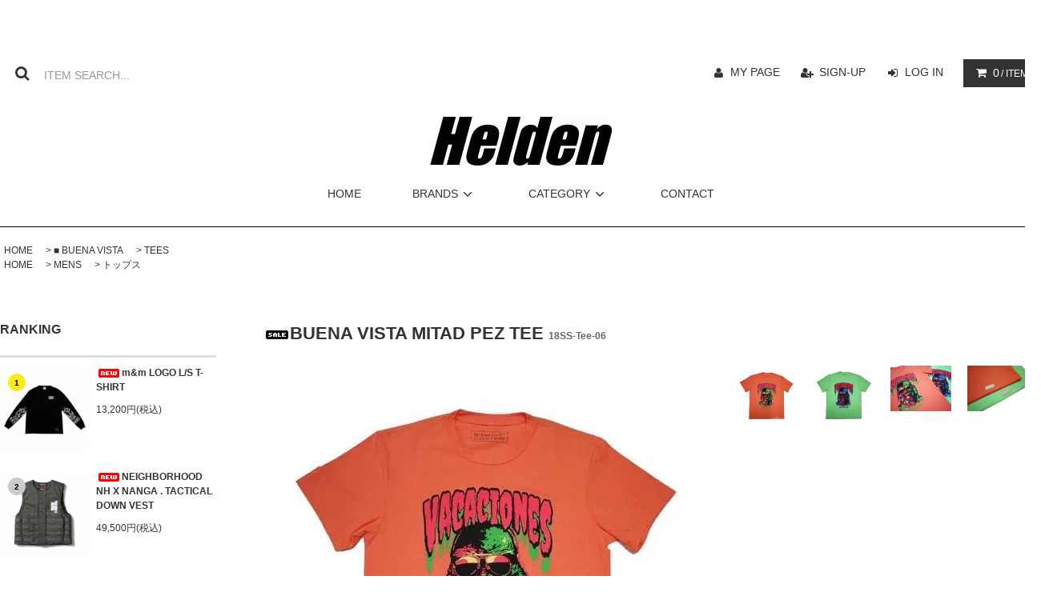

--- FILE ---
content_type: text/html; charset=EUC-JP
request_url: https://helden.shop-pro.jp/?pid=130282462
body_size: 15429
content:
<!DOCTYPE html PUBLIC "-//W3C//DTD XHTML 1.0 Transitional//EN" "http://www.w3.org/TR/xhtml1/DTD/xhtml1-transitional.dtd">
<html xmlns:og="http://ogp.me/ns#" xmlns:fb="http://www.facebook.com/2008/fbml" xmlns:mixi="http://mixi-platform.com/ns#" xmlns="http://www.w3.org/1999/xhtml" xml:lang="ja" lang="ja" dir="ltr">
<head>
<meta http-equiv="content-type" content="text/html; charset=euc-jp" />
<meta http-equiv="X-UA-Compatible" content="IE=edge,chrome=1" />
<title>BUENA VISTA MITAD PEZ TEE | 奈良市にあるセレクトショップHelden</title>
<meta name="Keywords" content="BUENA VISTA,ブエナビスタ,通販,ネオンカラー" />
<meta name="Description" content="BUENA VISTA MITAD PEZ TEE は蛍光カラーのボディが特徴的です。| 奈良市にあるセレクトショップHelden | 奈良市にあるセレクトショップHelden" />
<meta name="Author" content="Helden" />
<meta name="Copyright" content="Copyright&amp;copy; 2009 Helden&amp;co." />
<meta http-equiv="content-style-type" content="text/css" />
<meta http-equiv="content-script-type" content="text/javascript" />
<link rel="stylesheet" href="https://helden.shop-pro.jp/css/framework/colormekit.css" type="text/css" />
<link rel="stylesheet" href="https://helden.shop-pro.jp/css/framework/colormekit-responsive.css" type="text/css" />
<link rel="stylesheet" href="https://img12.shop-pro.jp/PA01067/845/css/14/index.css?cmsp_timestamp=20250618123920" type="text/css" />
<link rel="stylesheet" href="https://img12.shop-pro.jp/PA01067/845/css/14/product.css?cmsp_timestamp=20250618123920" type="text/css" />

<link rel="alternate" type="application/rss+xml" title="rss" href="https://helden.shop-pro.jp/?mode=rss" />
<script type="text/javascript" src="//ajax.googleapis.com/ajax/libs/jquery/1.11.0/jquery.min.js" ></script>
<meta property="og:title" content="BUENA VISTA MITAD PEZ TEE | 奈良市にあるセレクトショップHelden" />
<meta property="og:description" content="BUENA VISTA MITAD PEZ TEE は蛍光カラーのボディが特徴的です。| 奈良市にあるセレクトショップHelden | 奈良市にあるセレクトショップHelden" />
<meta property="og:url" content="https://helden.shop-pro.jp?pid=130282462" />
<meta property="og:site_name" content="Helden OnLine STORE" />
<meta property="og:image" content="https://img12.shop-pro.jp/PA01067/845/product/130282462.jpg?cmsp_timestamp=20250129144140"/>
<meta property="og:type" content="product" />
<meta property="product:price:amount" content="3520" />
<meta property="product:price:currency" content="JPY" />
<meta property="product:product_link" content="https://helden.shop-pro.jp?pid=130282462" />
<meta name="google-site-verification" content="X7bZJ-YuINtmgCqDkGEc-K4bd6qu3x7koH5pkfIxf3s" />
<meta name="facebook-domain-verification" content="uhrvi3c66zqzhvvmgnklw8jgx2q5ye" />
<script>
  var Colorme = {"page":"product","shop":{"account_id":"PA01067845","title":"Helden OnLine STORE"},"basket":{"total_price":0,"items":[]},"customer":{"id":null},"inventory_control":"option","product":{"shop_uid":"PA01067845","id":130282462,"name":"BUENA VISTA MITAD PEZ TEE","model_number":"18SS-Tee-06","stock_num":1,"sales_price":3520,"sales_price_including_tax":3520,"variants":[{"id":1,"option1_value":"\u86cd\u5149PINK","option2_value":"S","title":"\u86cd\u5149PINK\u3000\u00d7\u3000S","model_number":"","stock_num":0,"option_price":3520,"option_price_including_tax":3520,"option_members_price":3520,"option_members_price_including_tax":3520},{"id":2,"option1_value":"\u86cd\u5149PINK","option2_value":"M","title":"\u86cd\u5149PINK\u3000\u00d7\u3000M","model_number":"","stock_num":1,"option_price":3520,"option_price_including_tax":3520,"option_members_price":3520,"option_members_price_including_tax":3520},{"id":3,"option1_value":"\u86cd\u5149PINK","option2_value":"L","title":"\u86cd\u5149PINK\u3000\u00d7\u3000L","model_number":"","stock_num":0,"option_price":3520,"option_price_including_tax":3520,"option_members_price":3520,"option_members_price_including_tax":3520},{"id":4,"option1_value":"\u86cd\u5149L-GREEN","option2_value":"S","title":"\u86cd\u5149L-GREEN\u3000\u00d7\u3000S","model_number":"","stock_num":0,"option_price":3520,"option_price_including_tax":3520,"option_members_price":3520,"option_members_price_including_tax":3520},{"id":5,"option1_value":"\u86cd\u5149L-GREEN","option2_value":"M","title":"\u86cd\u5149L-GREEN\u3000\u00d7\u3000M","model_number":"","stock_num":0,"option_price":3520,"option_price_including_tax":3520,"option_members_price":3520,"option_members_price_including_tax":3520},{"id":6,"option1_value":"\u86cd\u5149L-GREEN","option2_value":"L","title":"\u86cd\u5149L-GREEN\u3000\u00d7\u3000L","model_number":"","stock_num":0,"option_price":3520,"option_price_including_tax":3520,"option_members_price":3520,"option_members_price_including_tax":3520}],"category":{"id_big":1679810,"id_small":1},"groups":[{"id":573310}],"members_price":3520,"members_price_including_tax":3520}};

  (function() {
    function insertScriptTags() {
      var scriptTagDetails = [];
      var entry = document.getElementsByTagName('script')[0];

      scriptTagDetails.forEach(function(tagDetail) {
        var script = document.createElement('script');

        script.type = 'text/javascript';
        script.src = tagDetail.src;
        script.async = true;

        if( tagDetail.integrity ) {
          script.integrity = tagDetail.integrity;
          script.setAttribute('crossorigin', 'anonymous');
        }

        entry.parentNode.insertBefore(script, entry);
      })
    }

    window.addEventListener('load', insertScriptTags, false);
  })();
</script>
<script async src="https://zen.one/analytics.js"></script>
</head>
<body>
<meta name="colorme-acc-payload" content="?st=1&pt=10029&ut=130282462&at=PA01067845&v=20260201094211&re=&cn=6454ed6ceda6bdcda77cbf6a067660e6" width="1" height="1" alt="" /><script>!function(){"use strict";Array.prototype.slice.call(document.getElementsByTagName("script")).filter((function(t){return t.src&&t.src.match(new RegExp("dist/acc-track.js$"))})).forEach((function(t){return document.body.removeChild(t)})),function t(c){var r=arguments.length>1&&void 0!==arguments[1]?arguments[1]:0;if(!(r>=c.length)){var e=document.createElement("script");e.onerror=function(){return t(c,r+1)},e.src="https://"+c[r]+"/dist/acc-track.js?rev=3",document.body.appendChild(e)}}(["acclog001.shop-pro.jp","acclog002.shop-pro.jp"])}();</script><link rel="stylesheet" href="https://img.shop-pro.jp/tmpl_js/81/font-awesome/css/font-awesome.min.css">
<script src="https://img.shop-pro.jp/tmpl_js/81/smoothscroll.js"></script>
<script src="https://img.shop-pro.jp/tmpl_js/81/jquery.ah-placeholder.js"></script>
<script src="https://img.shop-pro.jp/tmpl_js/81/utility.index.js"></script>

<div id="wrapper" class="wrapper">
  <div class="promo__seciton">
    <div class="promo container">



                <p class="promo__text">ショップリード文</p>
      


    </div>
  </div>
  <div id="header" class="header__section container">
    <div class="clearfix">
      <form action="https://helden.shop-pro.jp/" method="GET" class="header-search">
        <input type="hidden" name="mode" value="srh" /><input type="hidden" name="sort" value="n" />
        <i class="fa fa-search fa-lg fa-fw"></i>
        <input type="text" name="keyword" placeholder="ITEM SEARCH..." class="header-search__box" />
      </form>
      <ul class="header-tools fa-ul">
        <li class="header-tools__unit">
          <a href="https://helden.shop-pro.jp/?mode=myaccount"><i class="fa fa-user fa-li"></i>MY PAGE</a>
        </li>
                                            <li class="header-tools__unit">
                <a href="https://helden.shop-pro.jp/customer/signup/new"><i class="fa fa-user-plus fa-li"></i>SIGN-UP</a>
              </li>
                        <li class="header-tools__unit">
              <a href="https://helden.shop-pro.jp/?mode=login&shop_back_url=https%3A%2F%2Fhelden.shop-pro.jp%2F"><i class="fa fa-sign-in fa-li"></i>LOG IN</a>
            </li>
                          <li class="header-tools__unit header-tools__unit-cart">
          <a href="https://helden.shop-pro.jp/cart/proxy/basket?shop_id=PA01067845&shop_domain=helden.shop-pro.jp" class="btn btn-primary header-tools__btn">
            <i class="fa fa-shopping-cart fa-li"></i>
            <span class="header-tools__count">0</span>/ ITEM
          </a>
        </li>
      </ul>
    </div>
          <h1 class="header__logo-img">
        <a href="https://helden.shop-pro.jp/"><img src="https://img12.shop-pro.jp/PA01067/845/PA01067845.jpg?cmsp_timestamp=20260104131457" alt="Helden OnLine STORE" /></a>
      </h1>
        <ul class="header-gnavi">
      <li class="header-gnavi__unit">
        <a href="https://helden.shop-pro.jp/" class="header-gnavi__link">HOME</a>
      </li>
                        <li class="header-gnavi__unit">
            <a href="javascript:void(0)" class="header-gnavi__link">BRANDS<i class="fa fa-angle-down fa-lg fa-fw"></i></a>
            <ul class="mega-navi">
                      <li class="mega-navi__unit">
                <a href="https://helden.shop-pro.jp/?mode=cate&cbid=1459161&csid=0&sort=n" class="mega-navi__link">
                  ■ UNDERCOVER
                </a>
              </li>
                                    <li class="mega-navi__unit">
                <a href="https://helden.shop-pro.jp/?mode=cate&cbid=2735534&csid=0&sort=n" class="mega-navi__link">
                  ■ Undercoverism
                </a>
              </li>
                                    <li class="mega-navi__unit">
                <a href="https://helden.shop-pro.jp/?mode=cate&cbid=494905&csid=0&sort=n" class="mega-navi__link">
                  ■ WACKOMARIA
                </a>
              </li>
                                    <li class="mega-navi__unit">
                <a href="https://helden.shop-pro.jp/?mode=cate&cbid=2210568&csid=0&sort=n" class="mega-navi__link">
                  ■ WACKOMARIA tailored
                </a>
              </li>
                                    <li class="mega-navi__unit">
                <a href="https://helden.shop-pro.jp/?mode=cate&cbid=1459163&csid=0&sort=n" class="mega-navi__link">
                  ■ nonnative
                </a>
              </li>
                                    <li class="mega-navi__unit">
                <a href="https://helden.shop-pro.jp/?mode=cate&cbid=495383&csid=0&sort=n" class="mega-navi__link">
                  ■ hobo
                </a>
              </li>
                                    <li class="mega-navi__unit">
                <a href="https://helden.shop-pro.jp/?mode=cate&cbid=1689179&csid=0&sort=n" class="mega-navi__link">
                  ■ Sasquatchfabrix.
                </a>
              </li>
                                    <li class="mega-navi__unit">
                <a href="https://helden.shop-pro.jp/?mode=cate&cbid=844781&csid=0&sort=n" class="mega-navi__link">
                  ■ NEIGHBORHOOD
                </a>
              </li>
                                    <li class="mega-navi__unit">
                <a href="https://helden.shop-pro.jp/?mode=cate&cbid=1459160&csid=0&sort=n" class="mega-navi__link">
                  ■ WTAPS
                </a>
              </li>
                                    <li class="mega-navi__unit">
                <a href="https://helden.shop-pro.jp/?mode=cate&cbid=495381&csid=0&sort=n" class="mega-navi__link">
                  ■ m&m
                </a>
              </li>
                                    <li class="mega-navi__unit">
                <a href="https://helden.shop-pro.jp/?mode=cate&cbid=495382&csid=0&sort=n" class="mega-navi__link">
                  ■ m&m furniture
                </a>
              </li>
                                    <li class="mega-navi__unit">
                <a href="https://helden.shop-pro.jp/?mode=cate&cbid=1679810&csid=0&sort=n" class="mega-navi__link">
                  ■ BUENA VISTA
                </a>
              </li>
                                    <li class="mega-navi__unit">
                <a href="https://helden.shop-pro.jp/?mode=cate&cbid=2183459&csid=0&sort=n" class="mega-navi__link">
                  ■ BUENAVISTA DEPORTE
                </a>
              </li>
                                    <li class="mega-navi__unit">
                <a href="https://helden.shop-pro.jp/?mode=cate&cbid=2790597&csid=0&sort=n" class="mega-navi__link">
                  ■ Blundstone
                </a>
              </li>
                                    <li class="mega-navi__unit">
                <a href="https://helden.shop-pro.jp/?mode=cate&cbid=2806559&csid=0&sort=n" class="mega-navi__link">
                  ■ rig
                </a>
              </li>
                                    <li class="mega-navi__unit">
                <a href="https://helden.shop-pro.jp/?mode=cate&cbid=2917300&csid=0&sort=n" class="mega-navi__link">
                  ■ HALO headband
                </a>
              </li>
                                    <li class="mega-navi__unit">
                <a href="https://helden.shop-pro.jp/?mode=cate&cbid=1979626&csid=0&sort=n" class="mega-navi__link">
                  ■ シマシマポタリ
                </a>
              </li>
                                    <li class="mega-navi__unit">
                <a href="https://helden.shop-pro.jp/?mode=cate&cbid=2880804&csid=0&sort=n" class="mega-navi__link">
                  ■ 一翠窯
                </a>
              </li>
                                    <li class="mega-navi__unit">
                <a href="https://helden.shop-pro.jp/?mode=cate&cbid=2588398&csid=0&sort=n" class="mega-navi__link">
                  ■ 陶眞窯
                </a>
              </li>
                                    <li class="mega-navi__unit">
                <a href="https://helden.shop-pro.jp/?mode=cate&cbid=2820199&csid=0&sort=n" class="mega-navi__link">
                  ■ MEDICOM TOY
                </a>
              </li>
                                    <li class="mega-navi__unit">
                <a href="https://helden.shop-pro.jp/?mode=cate&cbid=495385&csid=0&sort=n" class="mega-navi__link">
                  ■ PORTER
                </a>
              </li>
                                    <li class="mega-navi__unit">
                <a href="https://helden.shop-pro.jp/?mode=cate&cbid=1597923&csid=0&sort=n" class="mega-navi__link">
                  ■ John UNDERCOVER
                </a>
              </li>
                                    <li class="mega-navi__unit">
                <a href="https://helden.shop-pro.jp/?mode=cate&cbid=1602173&csid=0&sort=n" class="mega-navi__link">
                  ■ Sue UNDERCOVER
                </a>
              </li>
                                    <li class="mega-navi__unit">
                <a href="https://helden.shop-pro.jp/?mode=cate&cbid=2389007&csid=0&sort=n" class="mega-navi__link">
                  ■ BILLBOARD
                </a>
              </li>
                                    <li class="mega-navi__unit">
                <a href="https://helden.shop-pro.jp/?mode=cate&cbid=2442538&csid=0&sort=n" class="mega-navi__link">
                  ■ Sync.
                </a>
              </li>
                                    <li class="mega-navi__unit">
                <a href="https://helden.shop-pro.jp/?mode=cate&cbid=2583701&csid=0&sort=n" class="mega-navi__link">
                  ■ Noodle
                </a>
              </li>
                                    <li class="mega-navi__unit">
                <a href="https://helden.shop-pro.jp/?mode=cate&cbid=2717213&csid=0&sort=n" class="mega-navi__link">
                  ■ SCENTAHOLIC
                </a>
              </li>
                                    <li class="mega-navi__unit">
                <a href="https://helden.shop-pro.jp/?mode=cate&cbid=495397&csid=0&sort=n" class="mega-navi__link">
                  ■ BURTON
                </a>
              </li>
                                    <li class="mega-navi__unit">
                <a href="https://helden.shop-pro.jp/?mode=cate&cbid=2097445&csid=0&sort=n" class="mega-navi__link">
                  ■ STANLEY
                </a>
              </li>
                                    <li class="mega-navi__unit">
                <a href="https://helden.shop-pro.jp/?mode=cate&cbid=495399&csid=0&sort=n" class="mega-navi__link">
                  ■ footwear
                </a>
              </li>
                                    <li class="mega-navi__unit">
                <a href="https://helden.shop-pro.jp/?mode=cate&cbid=1134928&csid=0&sort=n" class="mega-navi__link">
                  ■ Helden Original
                </a>
              </li>
                                    <li class="mega-navi__unit">
                <a href="https://helden.shop-pro.jp/?mode=cate&cbid=1868843&csid=0&sort=n" class="mega-navi__link">
                  ■ Green + Pot
                </a>
              </li>
                                    <li class="mega-navi__unit">
                <a href="https://helden.shop-pro.jp/?mode=cate&cbid=1879264&csid=0&sort=n" class="mega-navi__link">
                  ■ MILITARY
                </a>
              </li>
                                    <li class="mega-navi__unit">
                <a href="https://helden.shop-pro.jp/?mode=cate&cbid=2241811&csid=0&sort=n" class="mega-navi__link">
                  ■ CHANNEL LETTER
                </a>
              </li>
                                    <li class="mega-navi__unit">
                <a href="https://helden.shop-pro.jp/?mode=cate&cbid=2093099&csid=0&sort=n" class="mega-navi__link">
                  ■ INDIAN JEWELRY & CRAFT
                </a>
              </li>
                                    <li class="mega-navi__unit">
                <a href="https://helden.shop-pro.jp/?mode=cate&cbid=495392&csid=0&sort=n" class="mega-navi__link">
                  ■ T.A.T.A.
                </a>
              </li>
                                    <li class="mega-navi__unit">
                <a href="https://helden.shop-pro.jp/?mode=cate&cbid=1814907&csid=0&sort=n" class="mega-navi__link">
                  ■ Daze'n Haze
                </a>
              </li>
                                    <li class="mega-navi__unit">
                <a href="https://helden.shop-pro.jp/?mode=cate&cbid=2219144&csid=0&sort=n" class="mega-navi__link">
                  ■ FOUND MY ANIMAL
                </a>
              </li>
                                    <li class="mega-navi__unit">
                <a href="https://helden.shop-pro.jp/?mode=cate&cbid=495390&csid=0&sort=n" class="mega-navi__link">
                  ■ archi
                </a>
              </li>
                                    <li class="mega-navi__unit">
                <a href="https://helden.shop-pro.jp/?mode=cate&cbid=495398&csid=0&sort=n" class="mega-navi__link">
                  ■ STEPPERS RECORDS
                </a>
              </li>
                                    <li class="mega-navi__unit">
                <a href="https://helden.shop-pro.jp/?mode=cate&cbid=1179270&csid=0&sort=n" class="mega-navi__link">
                  ■ HASAMI
                </a>
              </li>
                                    <li class="mega-navi__unit">
                <a href="https://helden.shop-pro.jp/?mode=cate&cbid=2234850&csid=0&sort=n" class="mega-navi__link">
                  ■ BURRO BRAND
                </a>
              </li>
                                    <li class="mega-navi__unit">
                <a href="https://helden.shop-pro.jp/?mode=cate&cbid=2615580&csid=0&sort=n" class="mega-navi__link">
                  ■ Derected by NEIGHBORHOOD
                </a>
              </li>
                    </ul>
          </li>
                                      <li class="header-gnavi__unit">
            <a href="javascript:void(0)" class="header-gnavi__link">CATEGORY<i class="fa fa-angle-down fa-lg fa-fw"></i></a>
            <ul class="mega-navi">
                      <li class="mega-navi__unit">
                <a href="https://helden.shop-pro.jp/?mode=grp&gid=572251&sort=n" class="mega-navi__link">
                  MENS
                </a>
              </li>
                                    <li class="mega-navi__unit">
                <a href="https://helden.shop-pro.jp/?mode=grp&gid=572252&sort=n" class="mega-navi__link">
                  LADIES
                </a>
              </li>
                                    <li class="mega-navi__unit">
                <a href="https://helden.shop-pro.jp/?mode=grp&gid=572256&sort=n" class="mega-navi__link">
                  KIDS
                </a>
              </li>
                                    <li class="mega-navi__unit">
                <a href="https://helden.shop-pro.jp/?mode=grp&gid=572257&sort=n" class="mega-navi__link">
                  INTERIOR
                </a>
              </li>
                                    <li class="mega-navi__unit">
                <a href="https://helden.shop-pro.jp/?mode=grp&gid=3051248&sort=n" class="mega-navi__link">
                  KITCHEN
                </a>
              </li>
                                    <li class="mega-navi__unit">
                <a href="https://helden.shop-pro.jp/?mode=grp&gid=3051207&sort=n" class="mega-navi__link">
                  OUTDOOR
                </a>
              </li>
                    </ul>
          </li>
                                      <li class="header-gnavi__unit">
        <a href="https://helden.shop-pro.jp/customer/inquiries/new" class="header-gnavi__link">CONTACT</a>
      </li>
    </ul>
  </div>
    <div id="main" class="main__section main__section--product main__section--product container">
              <div class="section__block breadcrumb__section">
        <ul class="breadcrumb-list inline txt--md">
          <li class="breadcrumb-list__unit"><a href="https://helden.shop-pro.jp/">HOME</a></li>
                      <li class="breadcrumb-list__unit">&nbsp;&gt;&nbsp;<a href="?mode=cate&cbid=1679810&csid=0&sort=n">■ BUENA VISTA</a></li>
                                <li class="breadcrumb-list__unit">&nbsp;&gt;&nbsp;<a href="?mode=cate&cbid=1679810&csid=1&sort=n">TEES</a></li>
                                <ul class="breadcrumb-list inline txt--md">
              <li class="breadcrumb-list__unit"><a href="https://helden.shop-pro.jp/">HOME</a></li>
                                                              <li class="breadcrumb-list__unit">&nbsp;&gt;&nbsp;<a href="https://helden.shop-pro.jp/?mode=grp&gid=572251&sort=n">MENS</a></li>
                                                              <li class="breadcrumb-list__unit">&nbsp;&gt;&nbsp;<a href="https://helden.shop-pro.jp/?mode=grp&gid=573310&sort=n">トップス</a></li>
                          </ul>
                  </ul>
      </div>
        <div class="clearfix mar-b--60">
      <div id="sidebar" class="sidebar__section">
                              <div class="section__block menu__section">
              <h2 class="section__title-h2">RANKING</h2>
              <ul class="menu-list menu-list--more-prd">
                                  <li class="product-list__unit product-list__unit--sidebar clearfix">
                    <div class="pull-left width--110">
                      <span class="rank-box rank-box--sidebar">
                        <span class="rank-number rank-number--sidebar txt--sm rank-number-color--1">1</span>
                      </span>
                      <a href="?pid=189474218" class="product-list__link">
                                                  <img src="https://img12.shop-pro.jp/PA01067/845/product/189474218_th.jpg?cmsp_timestamp=20251122162431" alt="<img class='new_mark_img1' src='https://img.shop-pro.jp/img/new/icons5.gif' style='border:none;display:inline;margin:0px;padding:0px;width:auto;' />m&m LOGO L/S T-SHIRT" class="product-list__image product-list__image--sm" />
                                              </a>
                    </div>
                    <div class="pull-right width--160">
                      <a href="?pid=189474218" class="product-list__name product-list__name--sidebar product-list__text txt--md">
                        <img class='new_mark_img1' src='https://img.shop-pro.jp/img/new/icons5.gif' style='border:none;display:inline;margin:0px;padding:0px;width:auto;' />m&m LOGO L/S T-SHIRT
                      </a>
                      <p class="product-list__prices product-list__prices--sidebar txt--md">
                                                                            <span class="product-list__price product-list__text">
                            13,200円(税込)
                          </span>
                                                                        </p>
                    </div>
                  </li>
                                  <li class="product-list__unit product-list__unit--sidebar clearfix">
                    <div class="pull-left width--110">
                      <span class="rank-box rank-box--sidebar">
                        <span class="rank-number rank-number--sidebar txt--sm rank-number-color--2">2</span>
                      </span>
                      <a href="?pid=189864748" class="product-list__link">
                                                  <img src="https://img12.shop-pro.jp/PA01067/845/product/189864748_th.jpg?cmsp_timestamp=20251219144347" alt="<img class='new_mark_img1' src='https://img.shop-pro.jp/img/new/icons5.gif' style='border:none;display:inline;margin:0px;padding:0px;width:auto;' />NEIGHBORHOOD NH X NANGA . TACTICAL DOWN VEST" class="product-list__image product-list__image--sm" />
                                              </a>
                    </div>
                    <div class="pull-right width--160">
                      <a href="?pid=189864748" class="product-list__name product-list__name--sidebar product-list__text txt--md">
                        <img class='new_mark_img1' src='https://img.shop-pro.jp/img/new/icons5.gif' style='border:none;display:inline;margin:0px;padding:0px;width:auto;' />NEIGHBORHOOD NH X NANGA . TACTICAL DOWN VEST
                      </a>
                      <p class="product-list__prices product-list__prices--sidebar txt--md">
                                                                            <span class="product-list__price product-list__text">
                            49,500円(税込)
                          </span>
                                                                        </p>
                    </div>
                  </li>
                                  <li class="product-list__unit product-list__unit--sidebar clearfix">
                    <div class="pull-left width--110">
                      <span class="rank-box rank-box--sidebar">
                        <span class="rank-number rank-number--sidebar txt--sm rank-number-color--3">3</span>
                      </span>
                      <a href="?pid=189140978" class="product-list__link">
                                                  <img src="https://img12.shop-pro.jp/PA01067/845/product/189140978_th.jpg?cmsp_timestamp=20251028162951" alt="<img class='new_mark_img1' src='https://img.shop-pro.jp/img/new/icons5.gif' style='border:none;display:inline;margin:0px;padding:0px;width:auto;' />UNDERCOVER × OTW by Vans OLD SKOOL / Josep Baque" class="product-list__image product-list__image--sm" />
                                              </a>
                    </div>
                    <div class="pull-right width--160">
                      <a href="?pid=189140978" class="product-list__name product-list__name--sidebar product-list__text txt--md">
                        <img class='new_mark_img1' src='https://img.shop-pro.jp/img/new/icons5.gif' style='border:none;display:inline;margin:0px;padding:0px;width:auto;' />UNDERCOVER × OTW by Vans OLD SKOOL / Josep Baque
                      </a>
                      <p class="product-list__prices product-list__prices--sidebar txt--md">
                                                                            <span class="product-list__price product-list__text">
                            22,000円(税込)
                          </span>
                                                                        </p>
                    </div>
                  </li>
                                  <li class="product-list__unit product-list__unit--sidebar clearfix">
                    <div class="pull-left width--110">
                      <span class="rank-box rank-box--sidebar">
                        <span class="rank-number rank-number--sidebar txt--sm rank-number-color--4">4</span>
                      </span>
                      <a href="?pid=189459318" class="product-list__link">
                                                  <img src="https://img12.shop-pro.jp/PA01067/845/product/189459318_th.jpg?cmsp_timestamp=20260104131755" alt="<img class='new_mark_img1' src='https://img.shop-pro.jp/img/new/icons5.gif' style='border:none;display:inline;margin:0px;padding:0px;width:auto;' />NEIGHBORHOOD NH X EDDIE BAUER . BACKPACK" class="product-list__image product-list__image--sm" />
                                              </a>
                    </div>
                    <div class="pull-right width--160">
                      <a href="?pid=189459318" class="product-list__name product-list__name--sidebar product-list__text txt--md">
                        <img class='new_mark_img1' src='https://img.shop-pro.jp/img/new/icons5.gif' style='border:none;display:inline;margin:0px;padding:0px;width:auto;' />NEIGHBORHOOD NH X EDDIE BAUER . BACKPACK
                      </a>
                      <p class="product-list__prices product-list__prices--sidebar txt--md">
                                                                            <span class="product-list__price product-list__text">
                            18,700円(税込)
                          </span>
                                                                        </p>
                    </div>
                  </li>
                                  <li class="product-list__unit product-list__unit--sidebar clearfix">
                    <div class="pull-left width--110">
                      <span class="rank-box rank-box--sidebar">
                        <span class="rank-number rank-number--sidebar txt--sm rank-number-color--5">5</span>
                      </span>
                      <a href="?pid=189444954" class="product-list__link">
                                                  <img src="https://img12.shop-pro.jp/PA01067/845/product/189444954_th.jpg?cmsp_timestamp=20251120143111" alt="<img class='new_mark_img1' src='https://img.shop-pro.jp/img/new/icons5.gif' style='border:none;display:inline;margin:0px;padding:0px;width:auto;' />WTAPS 9TWENTY / CAP / WONY. FLANNEL. NEWERA&#174;" class="product-list__image product-list__image--sm" />
                                              </a>
                    </div>
                    <div class="pull-right width--160">
                      <a href="?pid=189444954" class="product-list__name product-list__name--sidebar product-list__text txt--md">
                        <img class='new_mark_img1' src='https://img.shop-pro.jp/img/new/icons5.gif' style='border:none;display:inline;margin:0px;padding:0px;width:auto;' />WTAPS 9TWENTY / CAP / WONY. FLANNEL. NEWERA&#174;
                      </a>
                      <p class="product-list__prices product-list__prices--sidebar txt--md">
                                                                            <span class="product-list__price product-list__text">
                            11,000円(税込)
                          </span>
                                                                        </p>
                    </div>
                  </li>
                                  <li class="product-list__unit product-list__unit--sidebar clearfix hide">
                    <div class="pull-left width--110">
                      <span class="rank-box rank-box--sidebar">
                        <span class="rank-number rank-number--sidebar txt--sm rank-number-color--6">6</span>
                      </span>
                      <a href="?pid=189459634" class="product-list__link">
                                                  <img src="https://img12.shop-pro.jp/PA01067/845/product/189459634_th.jpg?cmsp_timestamp=20251121141029" alt="<img class='new_mark_img1' src='https://img.shop-pro.jp/img/new/icons5.gif' style='border:none;display:inline;margin:0px;padding:0px;width:auto;' />NEIGHBORHOOD NH X EDDIE BAUER . FLEECE FISHING JACKET" class="product-list__image product-list__image--sm" />
                                              </a>
                    </div>
                    <div class="pull-right width--160">
                      <a href="?pid=189459634" class="product-list__name product-list__name--sidebar product-list__text txt--md">
                        <img class='new_mark_img1' src='https://img.shop-pro.jp/img/new/icons5.gif' style='border:none;display:inline;margin:0px;padding:0px;width:auto;' />NEIGHBORHOOD NH X EDDIE BAUER . FLEECE FISHING JACKET
                      </a>
                      <p class="product-list__prices product-list__prices--sidebar txt--md">
                                                                            <span class="product-list__price product-list__text">
                            46,200円(税込)
                          </span>
                                                                        </p>
                    </div>
                  </li>
                              </ul>
                              <div class="more-prd txt--r">
                  <span>もっと見る</span>
                </div>
                          </div>
                          
                              <div class="section__block menu__section">
              <h2 class="section__title-h2">BRAND LIST</h2>
              <ul class="menu-list category-list">
                          <li class="menu-list__unit category-list__unit">
                  <a href="https://helden.shop-pro.jp/?mode=cate&cbid=1459161&csid=0&sort=n" class="menu-list__link">
                    <span class="menu-list__text">■ UNDERCOVER</span>
                    <span class="menu-list__icon">
                      <i class="fa fa-angle-right"></i>
                    </span>
                  </a>
                </li>
                                            <li class="menu-list__unit category-list__unit">
                  <a href="https://helden.shop-pro.jp/?mode=cate&cbid=2735534&csid=0&sort=n" class="menu-list__link">
                    <span class="menu-list__text">■ Undercoverism</span>
                    <span class="menu-list__icon">
                      <i class="fa fa-angle-right"></i>
                    </span>
                  </a>
                </li>
                                            <li class="menu-list__unit category-list__unit">
                  <a href="https://helden.shop-pro.jp/?mode=cate&cbid=494905&csid=0&sort=n" class="menu-list__link">
                    <span class="menu-list__text">■ WACKOMARIA</span>
                    <span class="menu-list__icon">
                      <i class="fa fa-angle-right"></i>
                    </span>
                  </a>
                </li>
                                            <li class="menu-list__unit category-list__unit">
                  <a href="https://helden.shop-pro.jp/?mode=cate&cbid=2210568&csid=0&sort=n" class="menu-list__link">
                    <span class="menu-list__text">■ WACKOMARIA tailored</span>
                    <span class="menu-list__icon">
                      <i class="fa fa-angle-right"></i>
                    </span>
                  </a>
                </li>
                                            <li class="menu-list__unit category-list__unit">
                  <a href="https://helden.shop-pro.jp/?mode=cate&cbid=1459163&csid=0&sort=n" class="menu-list__link">
                    <span class="menu-list__text">■ nonnative</span>
                    <span class="menu-list__icon">
                      <i class="fa fa-angle-right"></i>
                    </span>
                  </a>
                </li>
                                            <li class="menu-list__unit category-list__unit">
                  <a href="https://helden.shop-pro.jp/?mode=cate&cbid=495383&csid=0&sort=n" class="menu-list__link">
                    <span class="menu-list__text">■ hobo</span>
                    <span class="menu-list__icon">
                      <i class="fa fa-angle-right"></i>
                    </span>
                  </a>
                </li>
                                            <li class="menu-list__unit category-list__unit">
                  <a href="https://helden.shop-pro.jp/?mode=cate&cbid=1689179&csid=0&sort=n" class="menu-list__link">
                    <span class="menu-list__text">■ Sasquatchfabrix.</span>
                    <span class="menu-list__icon">
                      <i class="fa fa-angle-right"></i>
                    </span>
                  </a>
                </li>
                                            <li class="menu-list__unit category-list__unit">
                  <a href="https://helden.shop-pro.jp/?mode=cate&cbid=844781&csid=0&sort=n" class="menu-list__link">
                    <span class="menu-list__text">■ NEIGHBORHOOD</span>
                    <span class="menu-list__icon">
                      <i class="fa fa-angle-right"></i>
                    </span>
                  </a>
                </li>
                                            <li class="menu-list__unit category-list__unit">
                  <a href="https://helden.shop-pro.jp/?mode=cate&cbid=1459160&csid=0&sort=n" class="menu-list__link">
                    <span class="menu-list__text">■ WTAPS</span>
                    <span class="menu-list__icon">
                      <i class="fa fa-angle-right"></i>
                    </span>
                  </a>
                </li>
                                            <li class="menu-list__unit category-list__unit">
                  <a href="https://helden.shop-pro.jp/?mode=cate&cbid=495381&csid=0&sort=n" class="menu-list__link">
                    <span class="menu-list__text">■ m&m</span>
                    <span class="menu-list__icon">
                      <i class="fa fa-angle-right"></i>
                    </span>
                  </a>
                </li>
                                            <li class="menu-list__unit category-list__unit">
                  <a href="https://helden.shop-pro.jp/?mode=cate&cbid=495382&csid=0&sort=n" class="menu-list__link">
                    <span class="menu-list__text">■ m&m furniture</span>
                    <span class="menu-list__icon">
                      <i class="fa fa-angle-right"></i>
                    </span>
                  </a>
                </li>
                                            <li class="menu-list__unit category-list__unit">
                  <a href="https://helden.shop-pro.jp/?mode=cate&cbid=1679810&csid=0&sort=n" class="menu-list__link">
                    <span class="menu-list__text">■ BUENA VISTA</span>
                    <span class="menu-list__icon">
                      <i class="fa fa-angle-right"></i>
                    </span>
                  </a>
                </li>
                                            <li class="menu-list__unit category-list__unit">
                  <a href="https://helden.shop-pro.jp/?mode=cate&cbid=2183459&csid=0&sort=n" class="menu-list__link">
                    <span class="menu-list__text">■ BUENAVISTA DEPORTE</span>
                    <span class="menu-list__icon">
                      <i class="fa fa-angle-right"></i>
                    </span>
                  </a>
                </li>
                                            <li class="menu-list__unit category-list__unit">
                  <a href="https://helden.shop-pro.jp/?mode=cate&cbid=2790597&csid=0&sort=n" class="menu-list__link">
                    <span class="menu-list__text">■ Blundstone</span>
                    <span class="menu-list__icon">
                      <i class="fa fa-angle-right"></i>
                    </span>
                  </a>
                </li>
                                            <li class="menu-list__unit category-list__unit">
                  <a href="https://helden.shop-pro.jp/?mode=cate&cbid=2806559&csid=0&sort=n" class="menu-list__link">
                    <span class="menu-list__text">■ rig</span>
                    <span class="menu-list__icon">
                      <i class="fa fa-angle-right"></i>
                    </span>
                  </a>
                </li>
                                            <li class="menu-list__unit category-list__unit">
                  <a href="https://helden.shop-pro.jp/?mode=cate&cbid=2917300&csid=0&sort=n" class="menu-list__link">
                    <span class="menu-list__text">■ HALO headband</span>
                    <span class="menu-list__icon">
                      <i class="fa fa-angle-right"></i>
                    </span>
                  </a>
                </li>
                                            <li class="menu-list__unit category-list__unit">
                  <a href="https://helden.shop-pro.jp/?mode=cate&cbid=1979626&csid=0&sort=n" class="menu-list__link">
                    <span class="menu-list__text">■ シマシマポタリ</span>
                    <span class="menu-list__icon">
                      <i class="fa fa-angle-right"></i>
                    </span>
                  </a>
                </li>
                                            <li class="menu-list__unit category-list__unit">
                  <a href="https://helden.shop-pro.jp/?mode=cate&cbid=2880804&csid=0&sort=n" class="menu-list__link">
                    <span class="menu-list__text">■ 一翠窯</span>
                    <span class="menu-list__icon">
                      <i class="fa fa-angle-right"></i>
                    </span>
                  </a>
                </li>
                                            <li class="menu-list__unit category-list__unit">
                  <a href="https://helden.shop-pro.jp/?mode=cate&cbid=2588398&csid=0&sort=n" class="menu-list__link">
                    <span class="menu-list__text">■ 陶眞窯</span>
                    <span class="menu-list__icon">
                      <i class="fa fa-angle-right"></i>
                    </span>
                  </a>
                </li>
                                            <li class="menu-list__unit category-list__unit">
                  <a href="https://helden.shop-pro.jp/?mode=cate&cbid=2820199&csid=0&sort=n" class="menu-list__link">
                    <span class="menu-list__text">■ MEDICOM TOY</span>
                    <span class="menu-list__icon">
                      <i class="fa fa-angle-right"></i>
                    </span>
                  </a>
                </li>
                                            <li class="menu-list__unit category-list__unit">
                  <a href="https://helden.shop-pro.jp/?mode=cate&cbid=495385&csid=0&sort=n" class="menu-list__link">
                    <span class="menu-list__text">■ PORTER</span>
                    <span class="menu-list__icon">
                      <i class="fa fa-angle-right"></i>
                    </span>
                  </a>
                </li>
                                            <li class="menu-list__unit category-list__unit">
                  <a href="https://helden.shop-pro.jp/?mode=cate&cbid=1597923&csid=0&sort=n" class="menu-list__link">
                    <span class="menu-list__text">■ John UNDERCOVER</span>
                    <span class="menu-list__icon">
                      <i class="fa fa-angle-right"></i>
                    </span>
                  </a>
                </li>
                                            <li class="menu-list__unit category-list__unit">
                  <a href="https://helden.shop-pro.jp/?mode=cate&cbid=1602173&csid=0&sort=n" class="menu-list__link">
                    <span class="menu-list__text">■ Sue UNDERCOVER</span>
                    <span class="menu-list__icon">
                      <i class="fa fa-angle-right"></i>
                    </span>
                  </a>
                </li>
                                            <li class="menu-list__unit category-list__unit">
                  <a href="https://helden.shop-pro.jp/?mode=cate&cbid=2389007&csid=0&sort=n" class="menu-list__link">
                    <span class="menu-list__text">■ BILLBOARD</span>
                    <span class="menu-list__icon">
                      <i class="fa fa-angle-right"></i>
                    </span>
                  </a>
                </li>
                                            <li class="menu-list__unit category-list__unit">
                  <a href="https://helden.shop-pro.jp/?mode=cate&cbid=2442538&csid=0&sort=n" class="menu-list__link">
                    <span class="menu-list__text">■ Sync.</span>
                    <span class="menu-list__icon">
                      <i class="fa fa-angle-right"></i>
                    </span>
                  </a>
                </li>
                                            <li class="menu-list__unit category-list__unit">
                  <a href="https://helden.shop-pro.jp/?mode=cate&cbid=2583701&csid=0&sort=n" class="menu-list__link">
                    <span class="menu-list__text">■ Noodle</span>
                    <span class="menu-list__icon">
                      <i class="fa fa-angle-right"></i>
                    </span>
                  </a>
                </li>
                                            <li class="menu-list__unit category-list__unit">
                  <a href="https://helden.shop-pro.jp/?mode=cate&cbid=2717213&csid=0&sort=n" class="menu-list__link">
                    <span class="menu-list__text">■ SCENTAHOLIC</span>
                    <span class="menu-list__icon">
                      <i class="fa fa-angle-right"></i>
                    </span>
                  </a>
                </li>
                                            <li class="menu-list__unit category-list__unit">
                  <a href="https://helden.shop-pro.jp/?mode=cate&cbid=495397&csid=0&sort=n" class="menu-list__link">
                    <span class="menu-list__text">■ BURTON</span>
                    <span class="menu-list__icon">
                      <i class="fa fa-angle-right"></i>
                    </span>
                  </a>
                </li>
                                            <li class="menu-list__unit category-list__unit">
                  <a href="https://helden.shop-pro.jp/?mode=cate&cbid=2097445&csid=0&sort=n" class="menu-list__link">
                    <span class="menu-list__text">■ STANLEY</span>
                    <span class="menu-list__icon">
                      <i class="fa fa-angle-right"></i>
                    </span>
                  </a>
                </li>
                                            <li class="menu-list__unit category-list__unit">
                  <a href="https://helden.shop-pro.jp/?mode=cate&cbid=495399&csid=0&sort=n" class="menu-list__link">
                    <span class="menu-list__text">■ footwear</span>
                    <span class="menu-list__icon">
                      <i class="fa fa-angle-right"></i>
                    </span>
                  </a>
                </li>
                                            <li class="menu-list__unit category-list__unit">
                  <a href="https://helden.shop-pro.jp/?mode=cate&cbid=1134928&csid=0&sort=n" class="menu-list__link">
                    <span class="menu-list__text">■ Helden Original</span>
                    <span class="menu-list__icon">
                      <i class="fa fa-angle-right"></i>
                    </span>
                  </a>
                </li>
                                            <li class="menu-list__unit category-list__unit">
                  <a href="https://helden.shop-pro.jp/?mode=cate&cbid=1868843&csid=0&sort=n" class="menu-list__link">
                    <span class="menu-list__text">■ Green + Pot</span>
                    <span class="menu-list__icon">
                      <i class="fa fa-angle-right"></i>
                    </span>
                  </a>
                </li>
                                            <li class="menu-list__unit category-list__unit">
                  <a href="https://helden.shop-pro.jp/?mode=cate&cbid=1879264&csid=0&sort=n" class="menu-list__link">
                    <span class="menu-list__text">■ MILITARY</span>
                    <span class="menu-list__icon">
                      <i class="fa fa-angle-right"></i>
                    </span>
                  </a>
                </li>
                                            <li class="menu-list__unit category-list__unit">
                  <a href="https://helden.shop-pro.jp/?mode=cate&cbid=2241811&csid=0&sort=n" class="menu-list__link">
                    <span class="menu-list__text">■ CHANNEL LETTER</span>
                    <span class="menu-list__icon">
                      <i class="fa fa-angle-right"></i>
                    </span>
                  </a>
                </li>
                                            <li class="menu-list__unit category-list__unit">
                  <a href="https://helden.shop-pro.jp/?mode=cate&cbid=2093099&csid=0&sort=n" class="menu-list__link">
                    <span class="menu-list__text">■ INDIAN JEWELRY & CRAFT</span>
                    <span class="menu-list__icon">
                      <i class="fa fa-angle-right"></i>
                    </span>
                  </a>
                </li>
                                            <li class="menu-list__unit category-list__unit">
                  <a href="https://helden.shop-pro.jp/?mode=cate&cbid=495392&csid=0&sort=n" class="menu-list__link">
                    <span class="menu-list__text">■ T.A.T.A.</span>
                    <span class="menu-list__icon">
                      <i class="fa fa-angle-right"></i>
                    </span>
                  </a>
                </li>
                                            <li class="menu-list__unit category-list__unit">
                  <a href="https://helden.shop-pro.jp/?mode=cate&cbid=1814907&csid=0&sort=n" class="menu-list__link">
                    <span class="menu-list__text">■ Daze'n Haze</span>
                    <span class="menu-list__icon">
                      <i class="fa fa-angle-right"></i>
                    </span>
                  </a>
                </li>
                                            <li class="menu-list__unit category-list__unit">
                  <a href="https://helden.shop-pro.jp/?mode=cate&cbid=2219144&csid=0&sort=n" class="menu-list__link">
                    <span class="menu-list__text">■ FOUND MY ANIMAL</span>
                    <span class="menu-list__icon">
                      <i class="fa fa-angle-right"></i>
                    </span>
                  </a>
                </li>
                                            <li class="menu-list__unit category-list__unit">
                  <a href="https://helden.shop-pro.jp/?mode=cate&cbid=495390&csid=0&sort=n" class="menu-list__link">
                    <span class="menu-list__text">■ archi</span>
                    <span class="menu-list__icon">
                      <i class="fa fa-angle-right"></i>
                    </span>
                  </a>
                </li>
                                            <li class="menu-list__unit category-list__unit">
                  <a href="https://helden.shop-pro.jp/?mode=cate&cbid=495398&csid=0&sort=n" class="menu-list__link">
                    <span class="menu-list__text">■ STEPPERS RECORDS</span>
                    <span class="menu-list__icon">
                      <i class="fa fa-angle-right"></i>
                    </span>
                  </a>
                </li>
                                            <li class="menu-list__unit category-list__unit">
                  <a href="https://helden.shop-pro.jp/?mode=cate&cbid=1179270&csid=0&sort=n" class="menu-list__link">
                    <span class="menu-list__text">■ HASAMI</span>
                    <span class="menu-list__icon">
                      <i class="fa fa-angle-right"></i>
                    </span>
                  </a>
                </li>
                                            <li class="menu-list__unit category-list__unit">
                  <a href="https://helden.shop-pro.jp/?mode=cate&cbid=2234850&csid=0&sort=n" class="menu-list__link">
                    <span class="menu-list__text">■ BURRO BRAND</span>
                    <span class="menu-list__icon">
                      <i class="fa fa-angle-right"></i>
                    </span>
                  </a>
                </li>
                                            <li class="menu-list__unit category-list__unit">
                  <a href="https://helden.shop-pro.jp/?mode=cate&cbid=2615580&csid=0&sort=n" class="menu-list__link">
                    <span class="menu-list__text">■ Derected by NEIGHBORHOOD</span>
                    <span class="menu-list__icon">
                      <i class="fa fa-angle-right"></i>
                    </span>
                  </a>
                </li>
                        </ul>
            </div>
                          
        
                              <div class="section__block menu__section">
              <h2 class="section__title-h2">CATEGORY</h2>
              <ul class="menu-list">
                          <li class="menu-list__unit">
                  <a href="https://helden.shop-pro.jp/?mode=grp&gid=572251&sort=n" class="menu-list__link">
                    <span class="menu-list__text">MENS</span>
                    <span class="menu-list__icon">
                      <i class="fa fa-angle-right"></i>
                    </span>
                  </a>
                </li>
                                            <li class="menu-list__unit">
                  <a href="https://helden.shop-pro.jp/?mode=grp&gid=572252&sort=n" class="menu-list__link">
                    <span class="menu-list__text">LADIES</span>
                    <span class="menu-list__icon">
                      <i class="fa fa-angle-right"></i>
                    </span>
                  </a>
                </li>
                                            <li class="menu-list__unit">
                  <a href="https://helden.shop-pro.jp/?mode=grp&gid=572256&sort=n" class="menu-list__link">
                    <span class="menu-list__text">KIDS</span>
                    <span class="menu-list__icon">
                      <i class="fa fa-angle-right"></i>
                    </span>
                  </a>
                </li>
                                            <li class="menu-list__unit">
                  <a href="https://helden.shop-pro.jp/?mode=grp&gid=572257&sort=n" class="menu-list__link">
                    <span class="menu-list__text">INTERIOR</span>
                    <span class="menu-list__icon">
                      <i class="fa fa-angle-right"></i>
                    </span>
                  </a>
                </li>
                                            <li class="menu-list__unit">
                  <a href="https://helden.shop-pro.jp/?mode=grp&gid=3051248&sort=n" class="menu-list__link">
                    <span class="menu-list__text">KITCHEN</span>
                    <span class="menu-list__icon">
                      <i class="fa fa-angle-right"></i>
                    </span>
                  </a>
                </li>
                                            <li class="menu-list__unit">
                  <a href="https://helden.shop-pro.jp/?mode=grp&gid=3051207&sort=n" class="menu-list__link">
                    <span class="menu-list__text">OUTDOOR</span>
                    <span class="menu-list__icon">
                      <i class="fa fa-angle-right"></i>
                    </span>
                  </a>
                </li>
                        </ul>
            </div>
                          
                          
          <div class="section__block menu__section">
            <h2 class="section__title-h2">SCHEDULE & DELIVERY</h2>
            <div class="cal txt--md">
              <div class="cal__table">
                <table class="tbl_calendar">
    <caption>2026年2月</caption>
    <tr>
        <th class="sun">日</th>
        <th>月</th>
        <th>火</th>
        <th>水</th>
        <th>木</th>
        <th>金</th>
        <th class="sat">土</th>
    </tr>
    <tr>
<td class="sun">1</td>
<td class="mon" style="background-color: #d1cfd1; color: #f50c0c;">2</td>
<td class="tue" style="background-color: #d1cfd1; color: #f50c0c;">3</td>
<td class="wed">4</td>
<td class="thu">5</td>
<td class="fri">6</td>
<td class="sat">7</td>
</tr>
<tr>
<td class="sun">8</td>
<td class="mon" style="background-color: #d1cfd1; color: #f50c0c;">9</td>
<td class="tue">10</td>
<td class="wed holiday">11</td>
<td class="thu">12</td>
<td class="fri">13</td>
<td class="sat">14</td>
</tr>
<tr>
<td class="sun">15</td>
<td class="mon" style="background-color: #d1cfd1; color: #f50c0c;">16</td>
<td class="tue" style="background-color: #d1cfd1; color: #f50c0c;">17</td>
<td class="wed">18</td>
<td class="thu">19</td>
<td class="fri">20</td>
<td class="sat">21</td>
</tr>
<tr>
<td class="sun">22</td>
<td class="mon holiday">23</td>
<td class="tue">24</td>
<td class="wed">25</td>
<td class="thu">26</td>
<td class="fri">27</td>
<td class="sat">28</td>
</tr>
</table><table class="tbl_calendar">
    <caption>2026年3月</caption>
    <tr>
        <th class="sun">日</th>
        <th>月</th>
        <th>火</th>
        <th>水</th>
        <th>木</th>
        <th>金</th>
        <th class="sat">土</th>
    </tr>
    <tr>
<td class="sun">1</td>
<td class="mon">2</td>
<td class="tue">3</td>
<td class="wed">4</td>
<td class="thu">5</td>
<td class="fri">6</td>
<td class="sat">7</td>
</tr>
<tr>
<td class="sun">8</td>
<td class="mon">9</td>
<td class="tue">10</td>
<td class="wed">11</td>
<td class="thu">12</td>
<td class="fri">13</td>
<td class="sat">14</td>
</tr>
<tr>
<td class="sun">15</td>
<td class="mon">16</td>
<td class="tue">17</td>
<td class="wed">18</td>
<td class="thu">19</td>
<td class="fri holiday">20</td>
<td class="sat">21</td>
</tr>
<tr>
<td class="sun">22</td>
<td class="mon">23</td>
<td class="tue">24</td>
<td class="wed">25</td>
<td class="thu">26</td>
<td class="fri">27</td>
<td class="sat">28</td>
</tr>
<tr>
<td class="sun">29</td>
<td class="mon">30</td>
<td class="tue">31</td>
<td></td>
<td></td>
<td></td>
<td></td>
</tr>
</table>
              </div>
                              <div class="cal__memo">
                  赤字 : 店舗休業日<br>
店舗休業日はメール返信と配送は不可となります<br>
※ご注文は24時間年中無休で受付中
                </div>
                          </div>
          </div>
          
                          
          <div class="section__block menu__section">
            <h2 class="section__title-h2">モバイルショップ</h2>
            <div class="qrcode">
              <img src="https://img12.shop-pro.jp/PA01067/845/qrcode.jpg?cmsp_timestamp=20260104131457" />
            </div>
          </div>
          
              </div>
      <div id="contents" class="contents__section">
        <script src="https://img.shop-pro.jp/tmpl_js/81/utility.product.js"></script>

<div class="section__block product__section">
      <h2 class="section__title-h2 product__name">
      <img class='new_mark_img1' src='https://img.shop-pro.jp/img/new/icons23.gif' style='border:none;display:inline;margin:0px;padding:0px;width:auto;' />BUENA VISTA MITAD PEZ TEE
              <span class="txt--md product__model">
          18SS-Tee-06
        </span>
          </h2>
    <form name="product_form" method="post" action="https://helden.shop-pro.jp/cart/proxy/basket/items/add">
      <div class="product__image row">
        <div class="product__image-main col col-lg-7">
                      <img src="https://img12.shop-pro.jp/PA01067/845/product/130282462.jpg?cmsp_timestamp=20250129144140" class="image__main" alt="" />
                  </div>
                  <div class="product__image-thumb col col-lg-5">
            <ul class="row">
                              <li class="col col-lg-3">
                  <img src="https://img12.shop-pro.jp/PA01067/845/product/130282462.jpg?cmsp_timestamp=20250129144140" class="image__thumb" />
                </li>
                                                              <li class="col col-lg-3">
                    <img src="https://img12.shop-pro.jp/PA01067/845/product/130282462_o1.jpg?cmsp_timestamp=20250129144140" class="image__thumb" />
                  </li>
                                                                <li class="col col-lg-3">
                    <img src="https://img12.shop-pro.jp/PA01067/845/product/130282462_o2.jpg?cmsp_timestamp=20250129144140" class="image__thumb" />
                  </li>
                                                                <li class="col col-lg-3">
                    <img src="https://img12.shop-pro.jp/PA01067/845/product/130282462_o3.jpg?cmsp_timestamp=20180407182221" class="image__thumb" />
                  </li>
                                                                                                                                                                                                                                                                                                                                                                                                                                                                                                                                                                                                                                                                                                                                                                                                                                                                                                                                                                                                                                                                                                                                                                                                                                                                                                                                                                                                                                                                              </ul>
          </div>
              </div>
      <div class="product__guide row">
        <div class="product__prices col col-lg-7">
          <p class="product__price-part">
                          <span class="product__price">3,520円(税込)</span>
                      </p>
                                <p class="product__price-establish">定価&nbsp;8,800円(税込)</p>
                            </div>
        <div class="product__info col col-lg-5">
          <ul class="product__social-list unstyled mar-b--20">
            <li><div class="line-it-button" data-lang="ja" data-type="share-a" data-ver="3"
                         data-color="default" data-size="small" data-count="false" style="display: none;"></div>
                       <script src="https://www.line-website.com/social-plugins/js/thirdparty/loader.min.js" async="async" defer="defer"></script></li>
            <li><div id="fb-root"></div><script async defer crossorigin="anonymous" src="https://connect.facebook.net/ja_JP/sdk.js#xfbml=1&version=v19.0"></script><div class="fb-share-button" data-href="https://helden.shop-pro.jp/?pid=130282462" data-layout="button_count" data-size="small" data-lazy="false"></div></li>
            <li><a href="https://twitter.com/share" class="twitter-share-button" data-url="https://helden.shop-pro.jp/?pid=130282462" data-text="" data-lang="ja" >ツイート</a>
<script charset="utf-8">!function(d,s,id){var js,fjs=d.getElementsByTagName(s)[0],p=/^http:/.test(d.location)?'http':'https';if(!d.getElementById(id)){js=d.createElement(s);js.id=id;js.src=p+'://platform.twitter.com/widgets.js';fjs.parentNode.insertBefore(js,fjs);}}(document, 'script', 'twitter-wjs');</script></li>
          </ul>
          <ul class="product__related-list unstyled mar-b--20">
            <li class="product__related-list__unit">
              <a href="mailto:?subject=%E3%80%90Helden%20OnLine%20STORE%E3%80%91%E3%81%AE%E3%80%8CBUENA%20VISTA%20MITAD%20PEZ%20TEE%E3%80%8D%E3%81%8C%E3%81%8A%E3%81%99%E3%81%99%E3%82%81%E3%81%A7%E3%81%99%EF%BC%81&body=%0D%0A%0D%0A%E2%96%A0%E5%95%86%E5%93%81%E3%80%8CBUENA%20VISTA%20MITAD%20PEZ%20TEE%E3%80%8D%E3%81%AEURL%0D%0Ahttps%3A%2F%2Fhelden.shop-pro.jp%2F%3Fpid%3D130282462%0D%0A%0D%0A%E2%96%A0%E3%82%B7%E3%83%A7%E3%83%83%E3%83%97%E3%81%AEURL%0Ahttps%3A%2F%2Fhelden.shop-pro.jp%2F" class="product__related-list__link">
                <i class="fa fa-angle-left"></i>
                <span>この商品を友達に教える</span>
              </a>
            </li>
            <li class="product__related-list__unit">
              <a href="https://helden.shop-pro.jp/customer/products/130282462/inquiries/new" class="product__related-list__link">
                <i class="fa fa-angle-left"></i>
                <span>この商品について問い合わせる</span>
              </a>
            </li>
            <li class="product__related-list__unit">
              <a href="https://helden.shop-pro.jp/?mode=cate&cbid=1679810&csid=1&sort=n" class="product__related-list__link">
                <i class="fa fa-angle-left"></i>
                <span>買い物を続ける</span>
              </a>
            </li>
          </ul>
                  </div>
      </div>
              <div class="product__order">
                    
            <div class="option row">
                              <div id="prd-opt-table" class="option-table">
                  <table id="option_tbl"><tr class="stock_head"><td class="none">&nbsp;</td><th class="cell_1">S</th><th class="cell_1">M</th><th class="cell_1">L</th></tr><tr><th class="cell_1">蛍光PINK</th><td class="cell_2"><span class="table_price">3,520円(税込)</span><br /><span class="stock_zero">sold out</span></td><td class="cell_2"><div><input type="radio" name="option" value="67699020,0,67699021,1" checked="checked" id="0-1" /></div><label for=0-1 style="display:block;"><span class="table_price">3,520円(税込)</span><br /></label></td><td class="cell_2"><span class="table_price">3,520円(税込)</span><br /><span class="stock_zero">sold out</span></td></tr><tr><th class="cell_1">蛍光L-GREEN</th><td class="cell_2"><span class="table_price">3,520円(税込)</span><br /><span class="stock_zero">sold out</span></td><td class="cell_2"><span class="table_price">3,520円(税込)</span><br /><span class="stock_zero">sold out</span></td><td class="cell_2"><span class="table_price">3,520円(税込)</span><br /><span class="stock_zero">sold out</span></td></tr></table>
                </div>
                          </div>
          
                              
            <div class="order row">
              <dl class="init-list col col-lg-4">
                <dt class="init-list__name">
                  数量
                </dt>
                <dd class="init-list__detail">
                                      <input type="text" name="product_num" value="1" class="init-list__detail-num" />
                    <ul class="init-list__detail-updw unstyled">
                      <li><a href="javascript:f_change_num2(document.product_form.product_num,'1',1,1);"><i class="fa fa-angle-up fa-2x"></i></a></li>
                      <li><a href="javascript:f_change_num2(document.product_form.product_num,'0',1,1);"><i class="fa fa-angle-down fa-2x"></i></a></li>
                    </ul>
                    <span class="init-list__detail-unit"></span>
                                  </dd>
              </dl>
              <ul class="order-btn-list row col col-lg-8 unstyled">
                																																								                                                                          <li class="order-btn-list__unit col col-lg-12 disable_cartin">
                    <button type="submit" class="btn btn-primary btn__addcart btn-block">
                      <i class="fa fa-shopping-cart fa-lg"></i>											
                      <span class="txt--lg">ADD TO CART</span>
                    </button>	
																																																		                  </li>
                                                  <li class="stock_error hide txt--md col col-lg-12"></li>
              </ul>
            </div>
          
          <ul class="related-list unstyled">
                          <li class="related-list__unit"><a href="javascript:gf_OpenNewWindow('?mode=opt&pid=130282462','option','width=600:height=500');">オプションの値段詳細</a></li>&nbsp;|&nbsp;
                        <li class="related-list__unit"><a href="https://helden.shop-pro.jp/?mode=sk#cancel">返品について</a></li>&nbsp;|&nbsp;
            <li class="related-list__unit"><a href="https://helden.shop-pro.jp/?mode=sk#info">特定商取引法に基づく表記</a></li>
          </ul>
        </div>
            <input type="hidden" name="user_hash" value="0138938663f03b026d2445a88b84d83b"><input type="hidden" name="members_hash" value="0138938663f03b026d2445a88b84d83b"><input type="hidden" name="shop_id" value="PA01067845"><input type="hidden" name="product_id" value="130282462"><input type="hidden" name="members_id" value=""><input type="hidden" name="back_url" value="https://helden.shop-pro.jp/?pid=130282462"><input type="hidden" name="reference_token" value="d2d94d3d01f746d68086cea96bc2b200"><input type="hidden" name="shop_domain" value="helden.shop-pro.jp">
    </form>
          <div class="product__explain">
        ◆COMMENT<br />
綺麗なネオンカラーのTシャツです。<br />
海にまつわる化け物TEEシリーズでサングラスをかけたご機嫌な半魚人がプリントされています。<br />
<br />
※蛍光ピンクはオレンジのような色になっています。<br />
<br />
◆BRAND : BUENA VISTA<br />
<br />
◆ITEM : MITAD PEZ TEE<br />
<br />
◆MATERIAL : POLYESTER100%<br />
<br />
◆COLOR : 蛍光PINK , 蛍光L-GREEN<br />
<br />
◆SIZE<br />
[ S ]　 肩幅 : 42cm　身幅 : 47cm　着丈 : 60.5cm<br />
[ M ]　 肩幅 : 46cm　身幅 : 49cm　着丈 : 63.5cm<br />
[ L ]　 肩幅 : 49cm　身幅 : 51cm　着丈 : 66.5cm
      </div>
      </div>
  <div class="section__block recommend__section">
    <h2 class="section__title-h2">RECOMMENDED ITEMS</h2>
    <ul class="product-list recommend-list">
              <li class="product-list__unit product-list__unit-md">
          <a href="?pid=188868033" class="product-list__link">
                          <img src="https://img12.shop-pro.jp/PA01067/845/product/188868033_th.jpg?cmsp_timestamp=20251009161018" alt="<img class='new_mark_img1' src='https://img.shop-pro.jp/img/new/icons5.gif' style='border:none;display:inline;margin:0px;padding:0px;width:auto;' />WTAPS MODULAR 01 / JACKET / COTTON. WEATHER" class="product-list__image" />
                      </a>
          <a href="?pid=188868033" class="product-list__name product-list__text txt--md">
            <img class='new_mark_img1' src='https://img.shop-pro.jp/img/new/icons5.gif' style='border:none;display:inline;margin:0px;padding:0px;width:auto;' />WTAPS MODULAR 01 / JACKET / COTTON. WEATHER
          </a>
                    <p class="product-list__prices txt--md">
                                        <span class="product-list__price product-list__text">
                69,300円(税込)
              </span>
                                    </p>
        </li>
              <li class="product-list__unit product-list__unit-md">
          <a href="?pid=189556152" class="product-list__link">
                          <img src="https://img12.shop-pro.jp/PA01067/845/product/189556152_th.jpg?cmsp_timestamp=20251127131139" alt="<img class='new_mark_img1' src='https://img.shop-pro.jp/img/new/icons5.gif' style='border:none;display:inline;margin:0px;padding:0px;width:auto;' />WTAPS PUFF D00M / JACKET / COTTON. WEATHER" class="product-list__image" />
                      </a>
          <a href="?pid=189556152" class="product-list__name product-list__text txt--md">
            <img class='new_mark_img1' src='https://img.shop-pro.jp/img/new/icons5.gif' style='border:none;display:inline;margin:0px;padding:0px;width:auto;' />WTAPS PUFF D00M / JACKET / COTTON. WEATHER
          </a>
                    <p class="product-list__prices txt--md">
                                        <span class="product-list__price product-list__text">
                63,800円(税込)
              </span>
                                    </p>
        </li>
              <li class="product-list__unit product-list__unit-md">
          <a href="?pid=189786730" class="product-list__link">
                          <img src="https://img12.shop-pro.jp/PA01067/845/product/189786730_th.jpg?cmsp_timestamp=20251212165653" alt="<img class='new_mark_img1' src='https://img.shop-pro.jp/img/new/icons5.gif' style='border:none;display:inline;margin:0px;padding:0px;width:auto;' />NEIGHBORHOOD NH X CHITO . INCENSE CHAMBER" class="product-list__image" />
                      </a>
          <a href="?pid=189786730" class="product-list__name product-list__text txt--md">
            <img class='new_mark_img1' src='https://img.shop-pro.jp/img/new/icons5.gif' style='border:none;display:inline;margin:0px;padding:0px;width:auto;' />NEIGHBORHOOD NH X CHITO . INCENSE CHAMBER
          </a>
                    <p class="product-list__prices txt--md">
                                        <span class="product-list__price product-list__text">
                59,400円(税込)
              </span>
                                    </p>
        </li>
              <li class="product-list__unit product-list__unit-md">
          <a href="?pid=189914325" class="product-list__link">
                          <img src="https://img12.shop-pro.jp/PA01067/845/product/189914325_th.jpg?cmsp_timestamp=20251223165317" alt="<img class='new_mark_img1' src='https://img.shop-pro.jp/img/new/icons5.gif' style='border:none;display:inline;margin:0px;padding:0px;width:auto;' />m&m Insulated Full Zip Parka" class="product-list__image" />
                      </a>
          <a href="?pid=189914325" class="product-list__name product-list__text txt--md">
            <img class='new_mark_img1' src='https://img.shop-pro.jp/img/new/icons5.gif' style='border:none;display:inline;margin:0px;padding:0px;width:auto;' />m&m Insulated Full Zip Parka
          </a>
                    <p class="product-list__prices txt--md">
                                        <span class="product-list__price product-list__text">
                38,500円(税込)
              </span>
                                    </p>
        </li>
              <li class="product-list__unit product-list__unit-md">
          <a href="?pid=188325469" class="product-list__link">
                          <img src="https://img12.shop-pro.jp/PA01067/845/product/188325469_th.jpg?cmsp_timestamp=20250906172552" alt="UNDERCOVER W/NyパッカリングJKT" class="product-list__image" />
                      </a>
          <a href="?pid=188325469" class="product-list__name product-list__text txt--md">
            UNDERCOVER W/NyパッカリングJKT
          </a>
                    <p class="product-list__prices txt--md">
                                        <span class="product-list__price product-list__text">
                79,200円(税込)
              </span>
                                    </p>
        </li>
              <li class="product-list__unit product-list__unit-md">
          <a href="?pid=188874592" class="product-list__link">
                          <img src="https://img12.shop-pro.jp/PA01067/845/product/188874592_th.jpg?cmsp_timestamp=20251009194832" alt="nonnative OFFICER 5B JACKET COTTON CORD SULFUR DYE" class="product-list__image" />
                      </a>
          <a href="?pid=188874592" class="product-list__name product-list__text txt--md">
            nonnative OFFICER 5B JACKET COTTON CORD SULFUR DYE
          </a>
                    <p class="product-list__prices txt--md">
                                        <span class="product-list__price product-list__text">
                59,840円(税込)
              </span>
                                    </p>
        </li>
              <li class="product-list__unit product-list__unit-md">
          <a href="?pid=189280753" class="product-list__link">
                          <img src="https://img12.shop-pro.jp/PA01067/845/product/189280753_th.jpg?cmsp_timestamp=20251107165118" alt="<img class='new_mark_img1' src='https://img.shop-pro.jp/img/new/icons5.gif' style='border:none;display:inline;margin:0px;padding:0px;width:auto;' />WACKOMARIA SPIEWAK / CWU-45 FLIGHT JACKET" class="product-list__image" />
                      </a>
          <a href="?pid=189280753" class="product-list__name product-list__text txt--md">
            <img class='new_mark_img1' src='https://img.shop-pro.jp/img/new/icons5.gif' style='border:none;display:inline;margin:0px;padding:0px;width:auto;' />WACKOMARIA SPIEWAK / CWU-45 FLIGHT JACKET
          </a>
                    <p class="product-list__prices txt--md">
                                        <span class="product-list__price product-list__text">
                55,000円(税込)
              </span>
                                    </p>
        </li>
              <li class="product-list__unit product-list__unit-md">
          <a href="?pid=188325537" class="product-list__link">
                          <img src="https://img12.shop-pro.jp/PA01067/845/product/188325537_th.jpg?cmsp_timestamp=20250906173354" alt="UNDERCOVER W/NyパッカリングイージーPT" class="product-list__image" />
                      </a>
          <a href="?pid=188325537" class="product-list__name product-list__text txt--md">
            UNDERCOVER W/NyパッカリングイージーPT
          </a>
                    <p class="product-list__prices txt--md">
                                        <span class="product-list__price product-list__text">
                39,600円(税込)
              </span>
                                    </p>
        </li>
              <li class="product-list__unit product-list__unit-md">
          <a href="?pid=188560412" class="product-list__link">
                          <img src="https://img12.shop-pro.jp/PA01067/845/product/188560412_th.jpg?cmsp_timestamp=20250919142719" alt="nonnative DWELLER 5P JEANS TP COTTON CORD SULFUR DYE" class="product-list__image" />
                      </a>
          <a href="?pid=188560412" class="product-list__name product-list__text txt--md">
            nonnative DWELLER 5P JEANS TP COTTON CORD SULFUR DYE
          </a>
                    <p class="product-list__prices txt--md">
                                        <span class="product-list__price product-list__text">
                28,160円(税込)
              </span>
                                    </p>
        </li>
              <li class="product-list__unit product-list__unit-md">
          <a href="?pid=189459540" class="product-list__link">
                          <img src="https://img12.shop-pro.jp/PA01067/845/product/189459540_th.jpg?cmsp_timestamp=20251121140445" alt="<img class='new_mark_img1' src='https://img.shop-pro.jp/img/new/icons5.gif' style='border:none;display:inline;margin:0px;padding:0px;width:auto;' />NEIGHBORHOOD NH X EDDIE BAUER . DOWN PANTS" class="product-list__image" />
                      </a>
          <a href="?pid=189459540" class="product-list__name product-list__text txt--md">
            <img class='new_mark_img1' src='https://img.shop-pro.jp/img/new/icons5.gif' style='border:none;display:inline;margin:0px;padding:0px;width:auto;' />NEIGHBORHOOD NH X EDDIE BAUER . DOWN PANTS
          </a>
                    <p class="product-list__prices txt--md">
                                        <span class="product-list__price product-list__text">
                52,800円(税込)
              </span>
                                    </p>
        </li>
              <li class="product-list__unit product-list__unit-md">
          <a href="?pid=188872833" class="product-list__link">
                          <img src="https://img12.shop-pro.jp/PA01067/845/product/188872833_th.jpg?cmsp_timestamp=20251009183256" alt="<img class='new_mark_img1' src='https://img.shop-pro.jp/img/new/icons5.gif' style='border:none;display:inline;margin:0px;padding:0px;width:auto;' />WACKOMARIA BARACUTA / SUEDE G9 HARRINGTON JACKET" class="product-list__image" />
                      </a>
          <a href="?pid=188872833" class="product-list__name product-list__text txt--md">
            <img class='new_mark_img1' src='https://img.shop-pro.jp/img/new/icons5.gif' style='border:none;display:inline;margin:0px;padding:0px;width:auto;' />WACKOMARIA BARACUTA / SUEDE G9 HARRINGTON JACKET
          </a>
                    <p class="product-list__prices txt--md">
                                        <span class="product-list__price product-list__text">
                176,000円(税込)
              </span>
                                    </p>
        </li>
              <li class="product-list__unit product-list__unit-md">
          <a href="?pid=188560910" class="product-list__link">
                          <img src="https://img12.shop-pro.jp/PA01067/845/product/188560910_th.jpg?cmsp_timestamp=20250919145740" alt="nonnative RIDER BLOUSON COW LEATHER WITH WINDSTOPPER&#174;" class="product-list__image" />
                      </a>
          <a href="?pid=188560910" class="product-list__name product-list__text txt--md">
            nonnative RIDER BLOUSON COW LEATHER WITH WINDSTOPPER&#174;
          </a>
                    <p class="product-list__prices txt--md">
                                        <span class="product-list__price product-list__text">
                123,200円(税込)
              </span>
                                    </p>
        </li>
              <li class="product-list__unit product-list__unit-md">
          <a href="?pid=189189799" class="product-list__link">
                          <img src="https://img12.shop-pro.jp/PA01067/845/product/189189799_th.jpg?cmsp_timestamp=20251031175548" alt="nonnative COACH CREW PULLOVER POLARTEC&#174; ALPHA&#174; DIRECT" class="product-list__image" />
                      </a>
          <a href="?pid=189189799" class="product-list__name product-list__text txt--md">
            nonnative COACH CREW PULLOVER POLARTEC&#174; ALPHA&#174; DIRECT
          </a>
                    <p class="product-list__prices txt--md">
                                        <span class="product-list__price product-list__text">
                30,800円(税込)
              </span>
                                    </p>
        </li>
              <li class="product-list__unit product-list__unit-md">
          <a href="?pid=189140356" class="product-list__link">
                          <img src="https://img12.shop-pro.jp/PA01067/845/product/189140356_th.jpg?cmsp_timestamp=20251028160914" alt="<img class='new_mark_img1' src='https://img.shop-pro.jp/img/new/icons5.gif' style='border:none;display:inline;margin:0px;padding:0px;width:auto;' />UNDERCOVER × Champion 11.5oz CP裏毛ビーズ刺繍アシンメトリー切替ZIPPK" class="product-list__image" />
                      </a>
          <a href="?pid=189140356" class="product-list__name product-list__text txt--md">
            <img class='new_mark_img1' src='https://img.shop-pro.jp/img/new/icons5.gif' style='border:none;display:inline;margin:0px;padding:0px;width:auto;' />UNDERCOVER × Champion 11.5oz CP裏毛ビーズ刺繍アシンメトリー切替ZIPPK
          </a>
                    <p class="product-list__prices txt--md">
                                        <span class="product-list__price product-list__text">
                57,200円(税込)
              </span>
                                    </p>
        </li>
              <li class="product-list__unit product-list__unit-md">
          <a href="?pid=189141420" class="product-list__link">
                          <img src="https://img12.shop-pro.jp/PA01067/845/product/189141420_th.jpg?cmsp_timestamp=20251028164009" alt="<img class='new_mark_img1' src='https://img.shop-pro.jp/img/new/icons5.gif' style='border:none;display:inline;margin:0px;padding:0px;width:auto;' />UNDERCOVER × OTW by Vans ERA / X" class="product-list__image" />
                      </a>
          <a href="?pid=189141420" class="product-list__name product-list__text txt--md">
            <img class='new_mark_img1' src='https://img.shop-pro.jp/img/new/icons5.gif' style='border:none;display:inline;margin:0px;padding:0px;width:auto;' />UNDERCOVER × OTW by Vans ERA / X
          </a>
                    <p class="product-list__prices txt--md">
                                        <span class="product-list__price product-list__text">
                19,800円(税込)
              </span>
                                    </p>
        </li>
              <li class="product-list__unit product-list__unit-md">
          <a href="?pid=188498685" class="product-list__link">
                          <img src="https://img12.shop-pro.jp/PA01067/845/product/188498685_th.jpg?cmsp_timestamp=20250914125803" alt="<img class='new_mark_img1' src='https://img.shop-pro.jp/img/new/icons5.gif' style='border:none;display:inline;margin:0px;padding:0px;width:auto;' />rig hoja" class="product-list__image" />
                      </a>
          <a href="?pid=188498685" class="product-list__name product-list__text txt--md">
            <img class='new_mark_img1' src='https://img.shop-pro.jp/img/new/icons5.gif' style='border:none;display:inline;margin:0px;padding:0px;width:auto;' />rig hoja
          </a>
                    <p class="product-list__prices txt--md">
                                        <span class="product-list__price product-list__text">
                30,800円(税込)
              </span>
                                    </p>
        </li>
              <li class="product-list__unit product-list__unit-md">
          <a href="?pid=187941484" class="product-list__link">
                          <img src="https://img12.shop-pro.jp/PA01067/845/product/187941484_th.jpg?cmsp_timestamp=20250809154525" alt="UNDERCOVER 裏毛ドッキングコーデュロイJKT" class="product-list__image" />
                      </a>
          <a href="?pid=187941484" class="product-list__name product-list__text txt--md">
            UNDERCOVER 裏毛ドッキングコーデュロイJKT
          </a>
                    <p class="product-list__prices txt--md">
                                        <span class="product-list__price product-list__text">
                59,840円(税込)
              </span>
                                    </p>
        </li>
              <li class="product-list__unit product-list__unit-md">
          <a href="?pid=189339154" class="product-list__link">
                          <img src="https://img12.shop-pro.jp/PA01067/845/product/189339154_th.jpg?cmsp_timestamp=20251112162727" alt="<img class='new_mark_img1' src='https://img.shop-pro.jp/img/new/icons5.gif' style='border:none;display:inline;margin:0px;padding:0px;width:auto;' />UNDERCOVER ARCHIVES フリルパーツ加工 WIDE DENIM PT" class="product-list__image" />
                      </a>
          <a href="?pid=189339154" class="product-list__name product-list__text txt--md">
            <img class='new_mark_img1' src='https://img.shop-pro.jp/img/new/icons5.gif' style='border:none;display:inline;margin:0px;padding:0px;width:auto;' />UNDERCOVER ARCHIVES フリルパーツ加工 WIDE DENIM PT
          </a>
                    <p class="product-list__prices txt--md">
                                        <span class="product-list__price product-list__text">
                68,200円(税込)
              </span>
                                    </p>
        </li>
          </ul>
  </div>
  <div class="section__block new-item__section">
    <h2 class="section__title-h2">新着商品</h2>
    <ul class="product-list new-item-list">
              <li class="product-list__unit product-list__unit-md">
          <a href="?pid=190369738" class="product-list__link">
                          <img src="https://img12.shop-pro.jp/PA01067/845/product/190369738_th.jpg?cmsp_timestamp=20260131165939" alt="<img class='new_mark_img1' src='https://img.shop-pro.jp/img/new/icons5.gif' style='border:none;display:inline;margin:0px;padding:0px;width:auto;' />WACKOMARIA TIM LEHI / HAWAIIAN SHIRT L/S (TYPE-3)" class="product-list__image" />
                      </a>
          <a href="?pid=190369738" class="product-list__name product-list__text txt--md">
            <img class='new_mark_img1' src='https://img.shop-pro.jp/img/new/icons5.gif' style='border:none;display:inline;margin:0px;padding:0px;width:auto;' />WACKOMARIA TIM LEHI / HAWAIIAN SHIRT L/S (TYPE-3)
          </a>
                    <p class="product-list__prices txt--md">
                                        <span class="product-list__price product-list__text">
                44,000円(税込)
              </span>
                                    </p>
        </li>
              <li class="product-list__unit product-list__unit-md">
          <a href="?pid=190360139" class="product-list__link">
                          <img src="https://img12.shop-pro.jp/PA01067/845/product/190360139_th.jpg?cmsp_timestamp=20260131122935" alt="<img class='new_mark_img1' src='https://img.shop-pro.jp/img/new/icons5.gif' style='border:none;display:inline;margin:0px;padding:0px;width:auto;' />UNDERCOVER TRACK JKT" class="product-list__image" />
                      </a>
          <a href="?pid=190360139" class="product-list__name product-list__text txt--md">
            <img class='new_mark_img1' src='https://img.shop-pro.jp/img/new/icons5.gif' style='border:none;display:inline;margin:0px;padding:0px;width:auto;' />UNDERCOVER TRACK JKT
          </a>
                    <p class="product-list__prices txt--md">
                                        <span class="product-list__price product-list__text">
                26,400円(税込)
              </span>
                                    </p>
        </li>
              <li class="product-list__unit product-list__unit-md">
          <a href="?pid=190360123" class="product-list__link">
                          <img src="https://img12.shop-pro.jp/PA01067/845/product/190360123_th.jpg?cmsp_timestamp=20260131122649" alt="<img class='new_mark_img1' src='https://img.shop-pro.jp/img/new/icons5.gif' style='border:none;display:inline;margin:0px;padding:0px;width:auto;' />UNDERCOVER TRACK PT" class="product-list__image" />
                      </a>
          <a href="?pid=190360123" class="product-list__name product-list__text txt--md">
            <img class='new_mark_img1' src='https://img.shop-pro.jp/img/new/icons5.gif' style='border:none;display:inline;margin:0px;padding:0px;width:auto;' />UNDERCOVER TRACK PT
          </a>
                    <p class="product-list__prices txt--md">
                                        <span class="product-list__price product-list__text">
                22,000円(税込)
              </span>
                                    </p>
        </li>
              <li class="product-list__unit product-list__unit-md">
          <a href="?pid=190353918" class="product-list__link">
                          <img src="https://img12.shop-pro.jp/PA01067/845/product/190353918_th.jpg?cmsp_timestamp=20260130174052" alt="<img class='new_mark_img1' src='https://img.shop-pro.jp/img/new/icons5.gif' style='border:none;display:inline;margin:0px;padding:0px;width:auto;' />m&m BOA COACH JACKET" class="product-list__image" />
                      </a>
          <a href="?pid=190353918" class="product-list__name product-list__text txt--md">
            <img class='new_mark_img1' src='https://img.shop-pro.jp/img/new/icons5.gif' style='border:none;display:inline;margin:0px;padding:0px;width:auto;' />m&m BOA COACH JACKET
          </a>
                    <p class="product-list__prices txt--md">
                                        <span class="product-list__price product-list__text">
                27,500円(税込)
              </span>
                                    </p>
        </li>
              <li class="product-list__unit product-list__unit-md">
          <a href="?pid=190340897" class="product-list__link">
                          <img src="https://img12.shop-pro.jp/PA01067/845/product/190340897_th.jpg?cmsp_timestamp=20260129181629" alt="<img class='new_mark_img1' src='https://img.shop-pro.jp/img/new/icons5.gif' style='border:none;display:inline;margin:0px;padding:0px;width:auto;' />WTAPS LLW / HOODY / COTTON" class="product-list__image" />
                      </a>
          <a href="?pid=190340897" class="product-list__name product-list__text txt--md">
            <img class='new_mark_img1' src='https://img.shop-pro.jp/img/new/icons5.gif' style='border:none;display:inline;margin:0px;padding:0px;width:auto;' />WTAPS LLW / HOODY / COTTON
          </a>
                    <p class="product-list__prices txt--md">
                          <span class="product-list__price-soldout product-list__text">
                SOLD OUT
              </span>
                      </p>
        </li>
              <li class="product-list__unit product-list__unit-md">
          <a href="?pid=190340881" class="product-list__link">
                          <img src="https://img12.shop-pro.jp/PA01067/845/product/190340881_th.jpg?cmsp_timestamp=20260130122324" alt="<img class='new_mark_img1' src='https://img.shop-pro.jp/img/new/icons5.gif' style='border:none;display:inline;margin:0px;padding:0px;width:auto;' />WTAPS LLW / HOODY / COTTON" class="product-list__image" />
                      </a>
          <a href="?pid=190340881" class="product-list__name product-list__text txt--md">
            <img class='new_mark_img1' src='https://img.shop-pro.jp/img/new/icons5.gif' style='border:none;display:inline;margin:0px;padding:0px;width:auto;' />WTAPS LLW / HOODY / COTTON
          </a>
                    <p class="product-list__prices txt--md">
                          <span class="product-list__price-soldout product-list__text">
                SOLD OUT
              </span>
                      </p>
        </li>
              <li class="product-list__unit product-list__unit-md">
          <a href="?pid=190340863" class="product-list__link">
                          <img src="https://img12.shop-pro.jp/PA01067/845/product/190340863_th.jpg?cmsp_timestamp=20260130122245" alt="<img class='new_mark_img1' src='https://img.shop-pro.jp/img/new/icons5.gif' style='border:none;display:inline;margin:0px;padding:0px;width:auto;' />WTAPS TNNL / HOODY / COTTON" class="product-list__image" />
                      </a>
          <a href="?pid=190340863" class="product-list__name product-list__text txt--md">
            <img class='new_mark_img1' src='https://img.shop-pro.jp/img/new/icons5.gif' style='border:none;display:inline;margin:0px;padding:0px;width:auto;' />WTAPS TNNL / HOODY / COTTON
          </a>
                    <p class="product-list__prices txt--md">
                                        <span class="product-list__price product-list__text">
                22,000円(税込)
              </span>
                                    </p>
        </li>
              <li class="product-list__unit product-list__unit-md">
          <a href="?pid=190340836" class="product-list__link">
                          <img src="https://img12.shop-pro.jp/PA01067/845/product/190340836_th.jpg?cmsp_timestamp=20260129181053" alt="<img class='new_mark_img1' src='https://img.shop-pro.jp/img/new/icons5.gif' style='border:none;display:inline;margin:0px;padding:0px;width:auto;' />WTAPS TNNL / HOODY / COTTON" class="product-list__image" />
                      </a>
          <a href="?pid=190340836" class="product-list__name product-list__text txt--md">
            <img class='new_mark_img1' src='https://img.shop-pro.jp/img/new/icons5.gif' style='border:none;display:inline;margin:0px;padding:0px;width:auto;' />WTAPS TNNL / HOODY / COTTON
          </a>
                    <p class="product-list__prices txt--md">
                          <span class="product-list__price-soldout product-list__text">
                SOLD OUT
              </span>
                      </p>
        </li>
              <li class="product-list__unit product-list__unit-md">
          <a href="?pid=190317384" class="product-list__link">
                          <img src="https://img12.shop-pro.jp/PA01067/845/product/190317384_th.jpg?cmsp_timestamp=20260128154216" alt="<img class='new_mark_img1' src='https://img.shop-pro.jp/img/new/icons5.gif' style='border:none;display:inline;margin:0px;padding:0px;width:auto;' />BUENA VISTA BV big casquette" class="product-list__image" />
                      </a>
          <a href="?pid=190317384" class="product-list__name product-list__text txt--md">
            <img class='new_mark_img1' src='https://img.shop-pro.jp/img/new/icons5.gif' style='border:none;display:inline;margin:0px;padding:0px;width:auto;' />BUENA VISTA BV big casquette
          </a>
                    <p class="product-list__prices txt--md">
                                        <span class="product-list__price product-list__text">
                15,400円(税込)
              </span>
                                    </p>
        </li>
              <li class="product-list__unit product-list__unit-md">
          <a href="?pid=190317134" class="product-list__link">
                          <img src="https://img12.shop-pro.jp/PA01067/845/product/190317134_th.jpg?cmsp_timestamp=20260128152836" alt="<img class='new_mark_img1' src='https://img.shop-pro.jp/img/new/icons5.gif' style='border:none;display:inline;margin:0px;padding:0px;width:auto;' />BUENA VISTA Fuck off sox" class="product-list__image" />
                      </a>
          <a href="?pid=190317134" class="product-list__name product-list__text txt--md">
            <img class='new_mark_img1' src='https://img.shop-pro.jp/img/new/icons5.gif' style='border:none;display:inline;margin:0px;padding:0px;width:auto;' />BUENA VISTA Fuck off sox
          </a>
                    <p class="product-list__prices txt--md">
                                        <span class="product-list__price product-list__text">
                2,750円(税込)
              </span>
                                    </p>
        </li>
              <li class="product-list__unit product-list__unit-md">
          <a href="?pid=190246745" class="product-list__link">
                          <img src="https://img12.shop-pro.jp/PA01067/845/product/190246745_th.jpg?cmsp_timestamp=20260123164234" alt="<img class='new_mark_img1' src='https://img.shop-pro.jp/img/new/icons5.gif' style='border:none;display:inline;margin:0px;padding:0px;width:auto;' />WACKOMARIA FATIGUE JACKET (TYPE-2)" class="product-list__image" />
                      </a>
          <a href="?pid=190246745" class="product-list__name product-list__text txt--md">
            <img class='new_mark_img1' src='https://img.shop-pro.jp/img/new/icons5.gif' style='border:none;display:inline;margin:0px;padding:0px;width:auto;' />WACKOMARIA FATIGUE JACKET (TYPE-2)
          </a>
                    <p class="product-list__prices txt--md">
                                        <span class="product-list__price product-list__text">
                40,700円(税込)
              </span>
                                    </p>
        </li>
              <li class="product-list__unit product-list__unit-md">
          <a href="?pid=190246410" class="product-list__link">
                          <img src="https://img12.shop-pro.jp/PA01067/845/product/190246410_th.jpg?cmsp_timestamp=20260123161727" alt="<img class='new_mark_img1' src='https://img.shop-pro.jp/img/new/icons5.gif' style='border:none;display:inline;margin:0px;padding:0px;width:auto;' />UNDERCOVER Coタイプライター中綿ステンカラーコート" class="product-list__image" />
                      </a>
          <a href="?pid=190246410" class="product-list__name product-list__text txt--md">
            <img class='new_mark_img1' src='https://img.shop-pro.jp/img/new/icons5.gif' style='border:none;display:inline;margin:0px;padding:0px;width:auto;' />UNDERCOVER Coタイプライター中綿ステンカラーコート
          </a>
                    <p class="product-list__prices txt--md">
                          <span class="product-list__price-soldout product-list__text">
                SOLD OUT
              </span>
                      </p>
        </li>
          </ul>
  </div>
      </div>
    </div>
    <div class="section__block history__section">
          </div>
  </div>
  <div id="scroll" class="scroll_section" style="display: none;">
      <div class="btn btn-scroll btn-home">
        <a href="./">
          <i class="fa fa-home fa-stack-2x"></i>
        </a>
      </div>
          <div class="btn btn-scroll btn-pagetop">
        <a href="#wrapper">
          <i class="fa fa-chevron-up fa-stack-2x"></i>
        </a>
      </div>
    </div>
  <div id="footer" class="footer__section container">
                  <div class="footer__guide">
              <div class="guide__col guide__col--one-third">
          <h2 class="guide__h2">配送・送料について</h2>
          <dl class="guide__list">
                          <dt class="guide__name">佐川急便</dt>
              <dd class="guide__other">
                                  <img src="https://img12.shop-pro.jp/PA01067/845/delivery/98408.png?cmsp_timestamp=20260110175119" /><br />
                                お届けの地域により送料がことなります。<br />
<br />
北海道　　　１４３０円<br />
本州　　　　８８０円<br />
四国　　　　８８０円<br />
九州　　　　８８０円<br />
沖縄　　　　２７５０円<br />
<br />
家具・雑貨など大型の物に関しましては梱包サイズにより別途お見積もりとなります。<br />
<br />
離島エリアへ配送する場合、通常送料の他に別途「離島中継手数料」がかかります。<br />
システム上、ご注文画面及びご注文後の自動配信メールには、手数料を含まない金額でメールが送信されます。<br />
該当のお客様は、送料を再計算してお知らせさせていただきますので、あらかじめご了承くださいませ。<br />
尚、離島エリアへの代引き発送は行なっておりません。別途ご案内させていただきます。<br />
<br />
クレジットカードをご利用のお客様につきましても、請求金額を再計算した金額で決済されます。<br />
<br />

              </dd>
                      </dl>
        </div>
            <div class="guide__col guide__col--one-third">
        <h2 class="guide__h2">支払い方法について</h2>
        <dl class="guide__list">
                      <dt class="guide__name">クレジットカード決済</dt>
            <dd class="guide__other">
                                            <img class='payment_img' src='https://img.shop-pro.jp/common/card2.gif'><img class='payment_img' src='https://img.shop-pro.jp/common/card6.gif'><img class='payment_img' src='https://img.shop-pro.jp/common/card18.gif'><img class='payment_img' src='https://img.shop-pro.jp/common/card0.gif'><img class='payment_img' src='https://img.shop-pro.jp/common/card9.gif'><br />
                            VISA/DINERS/MASTER/JCB/AMEXの<br />
クレジットカードにてオンライン上でご決済いただけます。<br />
商品代金、送料を合わせた金額になります。<br />
<br />
※クレジットカードでご購入頂いた際、<br />
状況によりご本人確認を取らせて頂く場合がございます。<br />
ご了承くださいませ。
            </dd>
                      <dt class="guide__name">商品代引（佐川急便e-コレクト）</dt>
            <dd class="guide__other">
                                          商品到着時にドライバーに代金を現金orクレジットカードでお支払い下さい。<br />
商品代金、送料、代引き手数料を合わせた金額になります。<br />
<br />
代引き手数料は商品代金が<br />
１万円まで　　　３３０円<br />
３万円まで　　　４４０円<br />
１０万円まで　　６６０円<br />
３０万円まで　　１１００円<br />
５０万円まで　　２２００円<br />
１００万円まで　３３００円<br />
<br />
※税込み金額です。<br />

            </dd>
                  </dl>
      </div>
      <div class="guide__col guide__col--one-third">
        <h2 class="guide__h2">返品について</h2>
        <dl class="guide__list">
                      <dt class="guide__name">返品期限</dt>
            <dd class="guide__other">ご注文後の商品の交換、返品は不良があった場合以外は受け付けておりません。<br />
到着後、商品に不良、または商品の誤送が発生していた場合は申し訳ございませんが、<br />
商品到着後３日以内にご連絡下さい。３日を経過した商品の返品、交換はお受け出来ません。<br />
また一度でもご使用になられた商品、お客様のご都合による商品の返品、交換は一切お受けできません。<br />
返品交換にあたっては箱、プライスタグなど当社から送らせていただいた状態にあることが前提となりますので<br />
商品の内容の確認が終了するまでは箱、内容物等を捨ててしまわないようにご注意下さい。<br />
ご注文後に無断キャンセル、受け取り拒否がありました場合、以降のご利用をお断りさせていただきます。</dd>
                                <dt class="guide__name">返品送料</dt>
            <dd class="guide__other">当店による手違いの場合、送料は全額負担させていただきますが、<br />
万が一お客様のご都合による返品の場合は往復送料は自己負担でお願いします。</dd>
                                <dt class="guide__name">不良品</dt>
            <dd class="guide__other">品質管理には十分留意しておりますが、万一品違い、又は不良（破損、汚損、故障）があった場合<br />
商品到着後より３日以内にお知らせ下さい。<br />
当方にて確認後、新しい物と交換させていただくか、商品の在庫が無く交換不可能な場合は<br />
速やかにご返品、ご返金扱いさせていただきます。<br />
尚、お客様ご都合での返品はお受けしておりませんので予めご了承下さい。</dd>
                   </dl>
      </div>
    </div>
    <div class="footer__navi row">
            <div class="col col-lg-3">

              <ul class="sns-list">
                                <li class="sns-list__unit">
              <a href="https://instagram.com/helden" target="_blank">
                <span class="fa-stack fa-md">
                  <i class="fa fa-circle fa-stack-2x"></i>
                  <i class="fa fa-instagram fa-stack-1x fa-inverse"></i>
                </span>
              </a>
          </li>
                                <li class="sns-list__unit">
              <a href="https://facebook.com/heldenstore" target="_blank">
                <span class="fa-stack fa-md">
                  <i class="fa fa-circle fa-stack-2x"></i>
                  <i class="fa fa-facebook fa-stack-1x fa-inverse"></i>
                </span>
              </a>
            </li>
                              <!-- <li class="sns-list__unit">
            <a href="">
              <span class="fa-stack fa-md">
                <i class="fa fa-circle fa-stack-2x"></i>
                <i class="fa fa-pinterest-p fa-stack-1x fa-inverse"></i>
              </span>
            </a>
          </li> -->
          </ul>
          


      </div>
      <ul class="col col-lg-2 footer-navi__col">
        <li><a href="https://helden.shop-pro.jp/" class="footer_nav_list_link">ホーム</a></li>
				</ul>
				<ul class="col col-lg-2 footer-navi__col">	
				<li><a href="https://helden.shop-pro.jp/?mode=sk" class="footer_nav_list_link">ショッピングガイド</a></li>
        </ul>
				<ul class="col col-lg-2 footer-navi__col">	
				<li><a href="https://helden.shop-pro.jp/?mode=sk#info" class="footer_nav_list_link">特定商取引法に基づく表記</a></li>
        </ul>
				<ul class="col col-lg-2 footer-navi__col">	
				<li><a href="https://helden.shop-pro.jp/?mode=privacy" class="footer_nav_list_link">プライバシーポリシー</a></li>
				</ul>
                			</ul>
				<ul class="col col-lg-2 footer-navi__col">	
        <li><a href="https://helden.shop-pro.jp/?mode=rss" class="footer_nav_list_link">RSS</a>&nbsp;/&nbsp;<a href="https://helden.shop-pro.jp/?mode=atom" class="footer_nav_list_link">ATOM</a></li>
      </ul>
      <ul class="col col-lg-2 footer-navi__col">			
				                                   
				      
          				        <li><a href="https://helden.shop-pro.jp/customer/inquiries/new" class="footer_nav_list_link">お問い合わせ</a></li>
      </ul>
			           
      <div class="col col-lg-12 mar-t--20">
        <a href="#wrapper" class="btn btn-primary pagetop__btn">
          <i class="fa fa-chevron-up"></i>
        </a>
      </div>
    </div>
  </div>
  <div id="copyright" class="copyright__section container">
    <address class="copyright">
      Copyright&copy;2009 Helden&co. All Right Reserved.
    </address>
  </div>
</div>

<svg xmlns="http://www.w3.org/2000/svg" style="display:none">
  <symbol id="x" viewBox="0 0 24 24">
    <path d="M12.009 22.0038C17.5319 22.0038 22.009 17.5267 22.009 12.0038C22.009 6.481 17.5319 2.00385 12.009 2.00385C6.48619 2.00385 2.00903 6.481 2.00903 12.0038C2.00903 17.5267 6.48619 22.0038 12.009 22.0038ZM16.9895 6.66342L13.0561 11.2356L17.3339 17.4614H14.1876L11.3069 13.269L7.7002 17.4614H6.76807L10.8931 12.6667L6.76807 6.66342H9.91428L12.6421 10.6334L16.0574 6.66342H16.9895ZM11.3615 12.1218L11.7795 12.7196L14.6262 16.7916H16.0579L12.5694 11.8017L12.1514 11.2039L9.46776 7.36512H8.03606L11.3615 12.1218Z"/>
  </symbol>
</svg><script type="text/javascript" src="https://helden.shop-pro.jp/js/cart.js" ></script>
<script type="text/javascript" src="https://helden.shop-pro.jp/js/async_cart_in.js" ></script>
<script type="text/javascript" src="https://helden.shop-pro.jp/js/product_stock.js" ></script>
<script type="text/javascript" src="https://helden.shop-pro.jp/js/js.cookie.js" ></script>
<script type="text/javascript" src="https://helden.shop-pro.jp/js/favorite_button.js" ></script>
</body></html>

--- FILE ---
content_type: text/css
request_url: https://img12.shop-pro.jp/PA01067/845/css/14/product.css?cmsp_timestamp=20250618123920
body_size: -86
content:
.product__social-list {
  display: flex;
  gap: 10px;
}